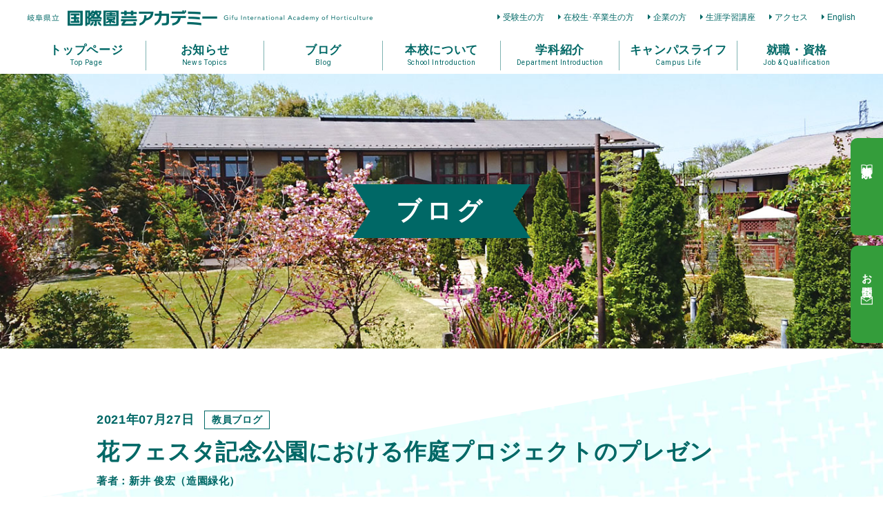

--- FILE ---
content_type: text/html; charset=UTF-8
request_url: https://www.horticulture.ac.jp/activity/21365-2
body_size: 9175
content:
<!DOCTYPE html>
<html dir="ltr" lang="ja">

<head prefix="og: http://ogp.me/ns# fb: http://ogp.me/ns/fb# article: http://ogp.me/ns/article#">
<meta charset="UTF-8">
<meta http-equiv="X-UA-Compatible" content="IE=edge">

<meta name="viewport" content="width=device-width,initial-scale=1.0">
<meta name="format-detection" content="telephone=no,address=no,email=no">

<link rel="stylesheet" href="https://www.horticulture.ac.jp/wp/wp-content/themes/horticulture/common/css/reset.css">
<link rel="stylesheet" href="https://www.horticulture.ac.jp/wp/wp-content/themes/horticulture/common/css/aos.css">
<link rel="stylesheet" href="https://www.horticulture.ac.jp/wp/wp-content/themes/horticulture/common/css/common.css?210608">
<link rel="stylesheet" href="https://www.horticulture.ac.jp/wp/wp-content/themes/horticulture/common/css/contents.css?210608">
<link rel="stylesheet" href="https://www.horticulture.ac.jp/wp/wp-content/themes/horticulture/common/css/font-awesome.css">

<link href="https://www.horticulture.ac.jp/wp/wp-content/themes/horticulture/img/apple-touch-icon.png" rel="apple-touch-icon">
<link href="https://www.horticulture.ac.jp/wp/wp-content/themes/horticulture/img/favicon.png" rel="icon" type="image/png">
<link href="https://www.horticulture.ac.jp/wp/wp-content/themes/horticulture/img/favicon.ico" rel="shortcut icon">
<title>花フェスタ記念公園における作庭プロジェクトのプレゼン | 専門学校・岐阜県立国際園芸アカデミー</title>
	<style>img:is([sizes="auto" i], [sizes^="auto," i]) { contain-intrinsic-size: 3000px 1500px }</style>
	
		<!-- All in One SEO 4.8.7 - aioseo.com -->
	<meta name="description" content="７月２０日、花フェスタ記念公園での２つの作庭プロジェクトについて、公園事務所職員で卒業生でもある上野さんにオン" />
	<meta name="robots" content="max-image-preview:large" />
	<link rel="canonical" href="https://www.horticulture.ac.jp/activity/21365-2" />
	<meta name="generator" content="All in One SEO (AIOSEO) 4.8.7" />
		<meta property="og:locale" content="ja_JP" />
		<meta property="og:site_name" content="専門学校・岐阜県立国際園芸アカデミー |" />
		<meta property="og:type" content="article" />
		<meta property="og:title" content="花フェスタ記念公園における作庭プロジェクトのプレゼン | 専門学校・岐阜県立国際園芸アカデミー" />
		<meta property="og:description" content="７月２０日、花フェスタ記念公園での２つの作庭プロジェクトについて、公園事務所職員で卒業生でもある上野さんにオン" />
		<meta property="og:url" content="https://www.horticulture.ac.jp/activity/21365-2" />
		<meta property="article:published_time" content="2021-07-27T10:12:38+00:00" />
		<meta property="article:modified_time" content="2021-07-27T10:12:38+00:00" />
		<meta name="twitter:card" content="summary" />
		<meta name="twitter:title" content="花フェスタ記念公園における作庭プロジェクトのプレゼン | 専門学校・岐阜県立国際園芸アカデミー" />
		<meta name="twitter:description" content="７月２０日、花フェスタ記念公園での２つの作庭プロジェクトについて、公園事務所職員で卒業生でもある上野さんにオン" />
		<script type="application/ld+json" class="aioseo-schema">
			{"@context":"https:\/\/schema.org","@graph":[{"@type":"BreadcrumbList","@id":"https:\/\/www.horticulture.ac.jp\/activity\/21365-2#breadcrumblist","itemListElement":[{"@type":"ListItem","@id":"https:\/\/www.horticulture.ac.jp#listItem","position":1,"name":"\u30db\u30fc\u30e0","item":"https:\/\/www.horticulture.ac.jp","nextItem":{"@type":"ListItem","@id":"https:\/\/www.horticulture.ac.jp\/activity\/#listItem","name":"\u30a2\u30ab\u30c7\u30df\u30fc\u306e\u6d3b\u52d5"}},{"@type":"ListItem","@id":"https:\/\/www.horticulture.ac.jp\/activity\/#listItem","position":2,"name":"\u30a2\u30ab\u30c7\u30df\u30fc\u306e\u6d3b\u52d5","item":"https:\/\/www.horticulture.ac.jp\/activity\/","nextItem":{"@type":"ListItem","@id":"https:\/\/www.horticulture.ac.jp\/activity\/activity_cat\/teachers_blog\/#listItem","name":"\u6559\u54e1\u30d6\u30ed\u30b0"},"previousItem":{"@type":"ListItem","@id":"https:\/\/www.horticulture.ac.jp#listItem","name":"\u30db\u30fc\u30e0"}},{"@type":"ListItem","@id":"https:\/\/www.horticulture.ac.jp\/activity\/activity_cat\/teachers_blog\/#listItem","position":3,"name":"\u6559\u54e1\u30d6\u30ed\u30b0","item":"https:\/\/www.horticulture.ac.jp\/activity\/activity_cat\/teachers_blog\/","nextItem":{"@type":"ListItem","@id":"https:\/\/www.horticulture.ac.jp\/activity\/21365-2#listItem","name":"\u82b1\u30d5\u30a7\u30b9\u30bf\u8a18\u5ff5\u516c\u5712\u306b\u304a\u3051\u308b\u4f5c\u5ead\u30d7\u30ed\u30b8\u30a7\u30af\u30c8\u306e\u30d7\u30ec\u30bc\u30f3"},"previousItem":{"@type":"ListItem","@id":"https:\/\/www.horticulture.ac.jp\/activity\/#listItem","name":"\u30a2\u30ab\u30c7\u30df\u30fc\u306e\u6d3b\u52d5"}},{"@type":"ListItem","@id":"https:\/\/www.horticulture.ac.jp\/activity\/21365-2#listItem","position":4,"name":"\u82b1\u30d5\u30a7\u30b9\u30bf\u8a18\u5ff5\u516c\u5712\u306b\u304a\u3051\u308b\u4f5c\u5ead\u30d7\u30ed\u30b8\u30a7\u30af\u30c8\u306e\u30d7\u30ec\u30bc\u30f3","previousItem":{"@type":"ListItem","@id":"https:\/\/www.horticulture.ac.jp\/activity\/activity_cat\/teachers_blog\/#listItem","name":"\u6559\u54e1\u30d6\u30ed\u30b0"}}]},{"@type":"Organization","@id":"https:\/\/www.horticulture.ac.jp\/#organization","name":"\u5c02\u9580\u5b66\u6821\u30fb\u5c90\u961c\u770c\u7acb\u56fd\u969b\u5712\u82b8\u30a2\u30ab\u30c7\u30df\u30fc","url":"https:\/\/www.horticulture.ac.jp\/"},{"@type":"WebPage","@id":"https:\/\/www.horticulture.ac.jp\/activity\/21365-2#webpage","url":"https:\/\/www.horticulture.ac.jp\/activity\/21365-2","name":"\u82b1\u30d5\u30a7\u30b9\u30bf\u8a18\u5ff5\u516c\u5712\u306b\u304a\u3051\u308b\u4f5c\u5ead\u30d7\u30ed\u30b8\u30a7\u30af\u30c8\u306e\u30d7\u30ec\u30bc\u30f3 | \u5c02\u9580\u5b66\u6821\u30fb\u5c90\u961c\u770c\u7acb\u56fd\u969b\u5712\u82b8\u30a2\u30ab\u30c7\u30df\u30fc","description":"\uff17\u6708\uff12\uff10\u65e5\u3001\u82b1\u30d5\u30a7\u30b9\u30bf\u8a18\u5ff5\u516c\u5712\u3067\u306e\uff12\u3064\u306e\u4f5c\u5ead\u30d7\u30ed\u30b8\u30a7\u30af\u30c8\u306b\u3064\u3044\u3066\u3001\u516c\u5712\u4e8b\u52d9\u6240\u8077\u54e1\u3067\u5352\u696d\u751f\u3067\u3082\u3042\u308b\u4e0a\u91ce\u3055\u3093\u306b\u30aa\u30f3","inLanguage":"ja","isPartOf":{"@id":"https:\/\/www.horticulture.ac.jp\/#website"},"breadcrumb":{"@id":"https:\/\/www.horticulture.ac.jp\/activity\/21365-2#breadcrumblist"},"image":{"@type":"ImageObject","url":"https:\/\/www.horticulture.ac.jp\/wp\/wp-content\/uploads\/2021\/07\/eb22bf7a906b7f73af3d68cd620dade7.jpg","@id":"https:\/\/www.horticulture.ac.jp\/activity\/21365-2\/#mainImage","width":948,"height":469,"caption":"\u30aa\u30f3\u30e9\u30a4\u30f3\u30d7\u30ec\u30bc\u30f3"},"primaryImageOfPage":{"@id":"https:\/\/www.horticulture.ac.jp\/activity\/21365-2#mainImage"},"datePublished":"2021-07-27T19:12:38+09:00","dateModified":"2021-07-27T19:12:38+09:00"},{"@type":"WebSite","@id":"https:\/\/www.horticulture.ac.jp\/#website","url":"https:\/\/www.horticulture.ac.jp\/","name":"\u5c02\u9580\u5b66\u6821\u30fb\u5c90\u961c\u770c\u7acb\u56fd\u969b\u5712\u82b8\u30a2\u30ab\u30c7\u30df\u30fc","inLanguage":"ja","publisher":{"@id":"https:\/\/www.horticulture.ac.jp\/#organization"}}]}
		</script>
		<!-- All in One SEO -->

<style id='classic-theme-styles-inline-css' type='text/css'>
/*! This file is auto-generated */
.wp-block-button__link{color:#fff;background-color:#32373c;border-radius:9999px;box-shadow:none;text-decoration:none;padding:calc(.667em + 2px) calc(1.333em + 2px);font-size:1.125em}.wp-block-file__button{background:#32373c;color:#fff;text-decoration:none}
</style>
<link rel="https://api.w.org/" href="https://www.horticulture.ac.jp/wp-json/" /><link rel="alternate" title="JSON" type="application/json" href="https://www.horticulture.ac.jp/wp-json/wp/v2/activity/21365" /><link rel="alternate" title="oEmbed (JSON)" type="application/json+oembed" href="https://www.horticulture.ac.jp/wp-json/oembed/1.0/embed?url=https%3A%2F%2Fwww.horticulture.ac.jp%2Factivity%2F21365-2" />
<link rel="alternate" title="oEmbed (XML)" type="text/xml+oembed" href="https://www.horticulture.ac.jp/wp-json/oembed/1.0/embed?url=https%3A%2F%2Fwww.horticulture.ac.jp%2Factivity%2F21365-2&#038;format=xml" />

<!-- Global site tag (gtag.js) - Google Analytics -->
<script async src="https://www.googletagmanager.com/gtag/js?id=UA-144640422-6"></script>
<script>
  window.dataLayer = window.dataLayer || [];
  function gtag(){dataLayer.push(arguments);}
  gtag('js', new Date());

  gtag('config', 'UA-144640422-6');
</script>


<!-- Google Tag Manager -->
<script>(function(w,d,s,l,i){w[l]=w[l]||[];w[l].push({'gtm.start':
new Date().getTime(),event:'gtm.js'});var f=d.getElementsByTagName(s)[0], j=d.createElement(s),dl=l!='dataLayer'?'&l='+l:'';j.async=true;j.src=
'https://www.googletagmanager.com/gtm.js?id='+i+dl;f.parentNode.insertBefore(j,f);
})(window,document,'script','dataLayer','GTM-NPMHNRV');</script>
<!-- End Google Tag Manager -->

</head>

<body id="src-top" class="wp-singular activity-template-default single single-activity postid-21365 wp-theme-horticulture">
<!-- Google Tag Manager (noscript) -->
<noscript><iframe src="https://www.googletagmanager.com/ns.html?id=GTM-NPMHNRV"
height="0" width="0" style="display:none;visibility:hidden"></iframe></noscript>
<!-- End Google Tag Manager (noscript) -->

<!--*********************************************** header ****-->
<header class="header" role="banner">
  <div class="l-base-wide">
    <div class="header-inner">
      <h1 class="header-logo"><a href="https://www.horticulture.ac.jp/"><img src="https://www.horticulture.ac.jp/wp/wp-content/themes/horticulture/img/logo.png" class="is-sp-hide" alt="岐阜県立 国際園芸アカデミー"><img src="https://www.horticulture.ac.jp/wp/wp-content/themes/horticulture/img/logo_sp.png" class="is-pc-hide" alt=""></a></h1>
      <ul class="header-link is-sp-hide">
        <li><a href="https://www.horticulture.ac.jp/examinee/">受験生の方</a></li>
        <li><a href="https://www.horticulture.ac.jp/student/">在校生･卒業生の方</a></li>
        <li><a href="https://www.horticulture.ac.jp/corporate/">企業の方</a></li>
        <li><a href="https://www.horticulture.ac.jp/seminar/">生涯学習講座</a></li>
        <li><a href="https://www.horticulture.ac.jp/access/">アクセス</a></li>
        <li><a href="https://www.horticulture.ac.jp/english/">English</a></li>
      </ul>
    </div>
  </div>
</header>
<!--*********************************************** //header ****-->



<!--*********************************************** navi ****-->
<nav class="navi is-sp-hide" role="navigation">
  <div class="l-base-wide">
    <div class="navi-inner">
      <ul class="navi-list">
        <li><a href="https://www.horticulture.ac.jp/"><span>トップページ</span><small>Top Page</small></a></li>
        <li><a href="https://www.horticulture.ac.jp/news/"><span>お知らせ</span><small>News Topics</small></a>
          <ul>
            	<li class="cat-item cat-item-19"><a href="https://www.horticulture.ac.jp/topics/">トピックス</a>
</li>
	<li class="cat-item cat-item-1"><a href="https://www.horticulture.ac.jp/news_opencampus/">オープンキャンパス・学校見学会（お知らせ）</a>
</li>
	<li class="cat-item cat-item-3"><a href="https://www.horticulture.ac.jp/news_examination/">入試のお知らせ(合格発表等)</a>
</li>
          </ul>
        </li>
        <li><a href="https://www.horticulture.ac.jp/activity/"><span>ブログ</span><small>Blog</small></a>
          <ul>
			  <li><a href="https://www.horticulture.ac.jp/activity/activity_cat/act_president/">学長室から</a></li>
			  <li><a href="https://www.horticulture.ac.jp/activity/activity_cat/teachers_blog/">教員ブログ</a></li>
          </ul>
        </li>
        <li><a href="https://www.horticulture.ac.jp/about/"><span>本校について</span><small>School Introduction</small></a>
          <ul>
            <li><a href="https://www.horticulture.ac.jp/20th-anniversary/">20周年記念特設サイト</a></li>
			<li><a href="https://www.horticulture.ac.jp/about/idea/">基本理念、教育目標</a></li>
            <li><a href="https://www.horticulture.ac.jp/about/outline/">アカデミー概要</a></li>
            <li><a href="https://www.horticulture.ac.jp/about/teacher/">教員紹介</a></li>
            <li><a href="https://www.horticulture.ac.jp/about/facility/">施設紹介</a></li>
            <li><a href="https://www.horticulture.ac.jp/about/profession/">職業実践専門課程</a></li>
            <li><a href="https://www.horticulture.ac.jp/about/flowerandgreen/">花と緑の連携授業</a></li>
	        <li><a href="https://www.horticulture.ac.jp/about/agreement/">市町村・企業との連携･協力協定</a></li>
            <li><a href="https://www.horticulture.ac.jp/about/project/">3校連携事業</a></li>
            <li><a href="https://www.horticulture.ac.jp/about/evaluation/">学校評価</a></li>
	        <li><a href="https://www.horticulture.ac.jp/about/expert-meeting/">有識者会議</a></li>
	        <li><a href="https://www.horticulture.ac.jp/about/education-system/">岐阜県域農林業教育システム</a></li>
          </ul>
        </li>
        <li><a href="https://www.horticulture.ac.jp/course/"><span>学科紹介</span><small>Department Introduction</small></a>
          <ul>
            <li><a href="https://www.horticulture.ac.jp/course/produce/">花き生産コース</a></li>
            <li><a href="https://www.horticulture.ac.jp/course/decoration/">花き装飾コース</a></li>
            <li><a href="https://www.horticulture.ac.jp/course/gardening/">造園緑化コース</a></li>
            <!--<li><a href="https://www.horticulture.ac.jp/course/meister/">コース共通</a></li>-->
            <li><a href="https://www.horticulture.ac.jp/course/curriculum/">カリキュラム</a></li>
          </ul>
        </li>
        <li><a href="https://www.horticulture.ac.jp/campus/"><span>キャンパスライフ</span><small>Campus Life </small></a>
          <ul>
            <li><a href="https://www.horticulture.ac.jp/campus/event/">年間行事</a></li>
            <li><a href="https://www.horticulture.ac.jp/campus/day/">一日の流れ</a></li>
            <li><a href="https://www.horticulture.ac.jp/campus/life/">学生サポート</a></li>
            <li><a href="https://www.horticulture.ac.jp/campus/overseas/">海外視察研修</a></li>
          </ul>
        </li>
        <li><a href="https://www.horticulture.ac.jp/results/"><span>就職・資格</span><small>Job &#38; Qualification</small></a>
          <ul>
            <li><a href="https://www.horticulture.ac.jp/results/employment/">就職情報</a></li>
            <li><a href="https://www.horticulture.ac.jp/results/license/">資格取得</a></li>
          </ul>
        </li>
      </ul>
    </div>
  </div>

</nav>
<!--*********************************************** //navi ****-->



<!--*********************************************** mainvisual ****-->
<div class="pageHeading js-imgBackground">
  <img src="https://www.horticulture.ac.jp/wp/wp-content/themes/horticulture/img/pagevisual01.jpg" alt="">
  <h2 class="pageHeading-title">ブログ</h2>
</div>
<!--*********************************************** //mainvisual ****-->



<!--*********************************************** contents ****-->
<main class="contents" role="main">



<section class="l-block relative">
  <div class="tiltBg tiltBg01"><div class="tiltBg-pattern tiltBg-pattern01"></div></div>
  <div class="relative l-base">
    <article class="article">
      <div class="article-heading">
        <div class="article-heading-data">
          <time class="article-time">2021年07月27日</time>
          <span class="article-cat">教員ブログ</span>
        </div>
        <h2 class="article-heading-title">花フェスタ記念公園における作庭プロジェクトのプレゼン</h2>
                <p class="article-heading-author">著者：新井 俊宏（造園緑化）</p>
              </div>
      <div class="post clearfix">
        <p><span style="font-family: arial, helvetica, sans-serif">７月２０日、花フェスタ記念公園での２つの作庭プロジェクトについて、公園事務所職員で卒業生でもある上野さんにオンラインでプレゼンテーションを行いました。１つ目のプロジェクトは、花の地球館内での展示についてです。模型を制作しイメージを伝えます。２つ目のプロジェクトは、実習フィールド内の造園エリアの作庭についてです。こちらも図面と模型により説明しました。オンラインでの外部へのプレゼンテーションは、初めてのことでしたが、今回の経験を通して今後に活かすことができるのではないでしょうか。</span></p>
<p>&nbsp;</p>
<div id='gallery-1' class='gallery galleryid-21365 gallery-columns-2 gallery-size-full'><dl class='gallery-item'>
			<dt class='gallery-icon landscape'>
				<a href='https://www.horticulture.ac.jp/activity/21365-2/attachment/%e3%82%ad%e3%83%a3%e3%83%97%e3%83%81%e3%83%a31-2/'><img fetchpriority="high" decoding="async" width="948" height="469" src="https://www.horticulture.ac.jp/wp/wp-content/uploads/2021/07/eb22bf7a906b7f73af3d68cd620dade7.jpg" class="attachment-full size-full" alt="オンラインプレゼン" srcset="https://www.horticulture.ac.jp/wp/wp-content/uploads/2021/07/eb22bf7a906b7f73af3d68cd620dade7.jpg 948w, https://www.horticulture.ac.jp/wp/wp-content/uploads/2021/07/eb22bf7a906b7f73af3d68cd620dade7-300x148.jpg 300w, https://www.horticulture.ac.jp/wp/wp-content/uploads/2021/07/eb22bf7a906b7f73af3d68cd620dade7-768x380.jpg 768w" sizes="(max-width: 948px) 100vw, 948px" /></a>
			</dt></dl><dl class='gallery-item'>
			<dt class='gallery-icon landscape'>
				<a href='https://www.horticulture.ac.jp/activity/21365-2/attachment/%e3%82%ad%e3%83%a3%e3%83%97%e3%83%81%e3%83%a32-3/'><img decoding="async" width="956" height="518" src="https://www.horticulture.ac.jp/wp/wp-content/uploads/2021/07/44d29d2792be3bad9a9ed98c7bbb20d6.jpg" class="attachment-full size-full" alt="オンラインプレゼン" srcset="https://www.horticulture.ac.jp/wp/wp-content/uploads/2021/07/44d29d2792be3bad9a9ed98c7bbb20d6.jpg 956w, https://www.horticulture.ac.jp/wp/wp-content/uploads/2021/07/44d29d2792be3bad9a9ed98c7bbb20d6-300x163.jpg 300w, https://www.horticulture.ac.jp/wp/wp-content/uploads/2021/07/44d29d2792be3bad9a9ed98c7bbb20d6-768x416.jpg 768w" sizes="(max-width: 956px) 100vw, 956px" /></a>
			</dt></dl><br style="clear: both" /><dl class='gallery-item'>
			<dt class='gallery-icon landscape'>
				<a href='https://www.horticulture.ac.jp/activity/21365-2/attachment/%e3%82%ad%e3%83%a3%e3%83%97%e3%83%81%e3%83%a33-2/'><img decoding="async" width="983" height="536" src="https://www.horticulture.ac.jp/wp/wp-content/uploads/2021/07/0e4aae38a1f5494592124a884058f7cb.jpg" class="attachment-full size-full" alt="オンラインプレゼン" srcset="https://www.horticulture.ac.jp/wp/wp-content/uploads/2021/07/0e4aae38a1f5494592124a884058f7cb.jpg 983w, https://www.horticulture.ac.jp/wp/wp-content/uploads/2021/07/0e4aae38a1f5494592124a884058f7cb-300x164.jpg 300w, https://www.horticulture.ac.jp/wp/wp-content/uploads/2021/07/0e4aae38a1f5494592124a884058f7cb-768x419.jpg 768w" sizes="(max-width: 983px) 100vw, 983px" /></a>
			</dt></dl>
			<br style='clear: both' />
		</div>

      </div>
    </article>

    <div class="paging">
            <div class="paging-next"><a href="https://www.horticulture.ac.jp/activity/21375-2" rel="next">次の記事<i class="fas fa-arrow-right" aria-hidden="true"></i></a></div>
            <div class="paging-back"><a href="https://www.horticulture.ac.jp/activity/">一覧へ戻る</a></div>
            <div class="paging-prev"><a href="https://www.horticulture.ac.jp/activity/21410-2" rel="prev"><i class="fas fa-arrow-left" aria-hidden="true"></i>前の記事</a></div>
          </div>


  </div>
</section>







<!--[[homeNews]]-->
<section class="l-block relative">
  <div class="tiltBg tiltBg02"><div class="tiltBg-pattern tiltBg-pattern02"></div></div>
  <div class="l-base-wide relative">
    <div class="heading">
      <h2 class="heading-title">その他のアカデミー活動</h2>
      <p class="heading-en">Other Activities</p>
    </div>
    <figure class="obje01"><img src="https://www.horticulture.ac.jp/wp/wp-content/themes/horticulture/img/obje01.png" alt=""></figure>
    <div class="homeLink"><a href="https://www.horticulture.ac.jp/activity/" class="btn btn-small">一覧へ</a></div>
    <ul class="gridList gridList-quarter">
      <li><a href="https://www.horticulture.ac.jp/activity/41027-2">
        <figure class="gridList-img zoomHover">
        <img width="640" height="440" src="https://www.horticulture.ac.jp/wp/wp-content/uploads/2025/11/IMG_7236-640x440.jpg" class="attachment-thumb640x440 size-thumb640x440 wp-post-image" alt="" decoding="async" loading="lazy" />        </figure>
        <time class="gridList-time">2025年11月18日</time><span class="gridList-cat">教員ブログ</span>
        <p class="gridList-title">公園緑化概論②</p>
        <p class="gridList-summary">
         11月17日の第２回目は、「緑に関わる法令」特に都市公園法についての講義です。 実務に携わる行政担当者も業界担当者も十分...
        </p>
      </a></li>
      <li><a href="https://www.horticulture.ac.jp/activity/40791-4">
        <figure class="gridList-img zoomHover">
        <img width="640" height="440" src="https://www.horticulture.ac.jp/wp/wp-content/uploads/2025/11/IMG_9450-640x440.jpg" class="attachment-thumb640x440 size-thumb640x440 wp-post-image" alt="" decoding="async" loading="lazy" srcset="https://www.horticulture.ac.jp/wp/wp-content/uploads/2025/11/IMG_9450-640x440.jpg 640w, https://www.horticulture.ac.jp/wp/wp-content/uploads/2025/11/IMG_9450-800x550.jpg 800w" sizes="auto, (max-width: 640px) 100vw, 640px" />        </figure>
        <time class="gridList-time">2025年11月18日</time><span class="gridList-cat">教員ブログ</span>
        <p class="gridList-title">ぎふワールド・ローズガーデン実習フィールド作庭</p>
        <p class="gridList-summary">
         １１月１３日、ぎふワールド・ローズガーデン実習フィールドでの作庭が完成しました！ピンコロという直方体の石材を使用した小広...
        </p>
      </a></li>
      <li><a href="https://www.horticulture.ac.jp/activity/40988-2">
        <figure class="gridList-img zoomHover">
        <img width="409" height="440" src="https://www.horticulture.ac.jp/wp/wp-content/uploads/2025/11/581788486_1250677447082580_7834171097984941479_n-409x440.jpg" class="attachment-thumb640x440 size-thumb640x440 wp-post-image" alt="" decoding="async" loading="lazy" />        </figure>
        <time class="gridList-time">2025年11月17日</time><span class="gridList-cat">教員ブログ</span>
        <p class="gridList-title">花販売のお知らせ</p>
        <p class="gridList-summary">
         &#x1f4e3;お知らせ&#x1f4e3; 12月に東谷山フルーツパークで花販売を行います。 &#x1f34e;日時　...
        </p>
      </a></li>
      <li><a href="https://www.horticulture.ac.jp/activity/41005-2">
        <figure class="gridList-img zoomHover">
        <img width="640" height="440" src="https://www.horticulture.ac.jp/wp/wp-content/uploads/2025/11/IMG_7132-640x440.jpg" class="attachment-thumb640x440 size-thumb640x440 wp-post-image" alt="" decoding="async" loading="lazy" srcset="https://www.horticulture.ac.jp/wp/wp-content/uploads/2025/11/IMG_7132-640x440.jpg 640w, https://www.horticulture.ac.jp/wp/wp-content/uploads/2025/11/IMG_7132-800x550.jpg 800w" sizes="auto, (max-width: 640px) 100vw, 640px" />        </figure>
        <time class="gridList-time">2025年11月17日</time><span class="gridList-cat">教員ブログ</span>
        <p class="gridList-title">～インターンシップ先へ訪問（後半）～</p>
        <p class="gridList-summary">
         1年生の各学生がお世話になっているインターンシップ受入れ先である全ての企業・団体に挨拶させていただき、状況視察を行いまし...
        </p>
      </a></li>
    </ul>
  </div>
</section>
<!--[[//homeNews]]-->






</main>
<!--*********************************************** //contents ****-->



<!--*********************************************** footer ****-->
<footer class="footer" role="contentinfo">
  <div class="jump">
    <a href="#src-top">
      <img src="https://www.horticulture.ac.jp/wp/wp-content/themes/horticulture/img/icon/up.png" alt="">
      <span>ページ先頭に<br>戻る</span>
    </a>
  </div>
  <div class="l-base-wide l-base-noOffset">
    <div class="footer-block">
      <div class="footer-info">
        <p class="footer-logo"><a href="https://www.horticulture.ac.jp/"><img src="https://www.horticulture.ac.jp/wp/wp-content/themes/horticulture/img/logo_wt.png" alt="岐阜県立国際園芸アカデミー"></a></p>
        <address class="footer-address">
          〒509-0251 岐阜県可児市塩1094-8<br>
          <a href="tel:0574-60-5250" class="is-pc-noevent">TEL 0574-60-5250</a>
        </address>
      </div>
      <div class="footer-sitemap">
        <div class="footer-sitemap-item">
          <ul class="sitemap">
            <li><a href="https://www.horticulture.ac.jp/">HOME</a></li>
            <li><a href="https://www.horticulture.ac.jp/news/">お知らせ</a>
	          <ul>
	            	<li class="cat-item cat-item-19"><a href="https://www.horticulture.ac.jp/topics/">トピックス</a>
</li>
	<li class="cat-item cat-item-1"><a href="https://www.horticulture.ac.jp/news_opencampus/">オープンキャンパス・学校見学会（お知らせ）</a>
</li>
	<li class="cat-item cat-item-3"><a href="https://www.horticulture.ac.jp/news_examination/">入試のお知らせ(合格発表等)</a>
</li>
	          </ul>
            </li>
            <li><a href="https://www.horticulture.ac.jp/activity/">ブログ</a>
	          <ul>
				  <li><a href="https://www.horticulture.ac.jp/activity/activity_cat/act_president/">学長室から</a></li>
				  <li><a href="https://www.horticulture.ac.jp/activity/activity_cat/teachers_blog/">教員ブログ</a></li>
	          </ul>
            </li>
            <li><a href="https://www.horticulture.ac.jp/request/">資料請求</a></li>
            <li><a href="https://www.horticulture.ac.jp/contact/">お問い合わせ</a></li>
          </ul>
        </div>
        <div class="footer-sitemap-item">
          <ul class="sitemap">
            <li><a href="https://www.horticulture.ac.jp/about/">本校について</a>
              <ul>
	            <li><a href="https://www.horticulture.ac.jp/20th-anniversary/">20周年記念特設サイト</a></li>
				<li><a href="https://www.horticulture.ac.jp/about/idea/">基本理念、教育目標</a></li>
	            <li><a href="https://www.horticulture.ac.jp/about/outline/">アカデミー概要</a></li>
	            <li><a href="https://www.horticulture.ac.jp/about/teacher/">教員紹介</a></li>
	            <li><a href="https://www.horticulture.ac.jp/about/facility/">施設紹介</a></li>
	            <li><a href="https://www.horticulture.ac.jp/about/profession/">職業実践専門課程</a></li>
	            <li><a href="https://www.horticulture.ac.jp/about/flowerandgreen/">花と緑の連携授業</a></li>
	            <li><a href="https://www.horticulture.ac.jp/about/agreement/">市町村・企業との連携･協力協定</a></li>
	            <li><a href="https://www.horticulture.ac.jp/about/project/">3校連携事業</a></li>
	            <li><a href="https://www.horticulture.ac.jp/about/evaluation/">学校評価</a></li>
	            <li><a href="https://www.horticulture.ac.jp/about/expert-meeting/">有識者会議</a></li>
	            <li><a href="https://www.horticulture.ac.jp/about/education-system/">岐阜県域農林業教育システム</a></li>
              </ul>
            </li>
            <li><a href="https://www.horticulture.ac.jp/course/">学科紹介</a>
              <ul>
	            <li><a href="https://www.horticulture.ac.jp/course/produce/">花き生産コース</a></li>
	            <li><a href="https://www.horticulture.ac.jp/course/decoration/">花き装飾コース</a></li>
	            <li><a href="https://www.horticulture.ac.jp/course/gardening/">造園緑化コース</a></li>
	            <!--<li><a href="https://www.horticulture.ac.jp/course/meister/">コース共通</a></li>-->
	            <li><a href="https://www.horticulture.ac.jp/course/curriculum/">カリキュラム</a></li>
              </ul>
            </li>
          </ul>
        </div>
        <div class="footer-sitemap-item">
          <ul class="sitemap">
            <li><a href="https://www.horticulture.ac.jp/campus/">キャンパスライフ</a>
              <ul>
	            <li><a href="https://www.horticulture.ac.jp/campus/event/">年間行事</a></li>
	            <li><a href="https://www.horticulture.ac.jp/campus/day/">一日の流れ</a></li>
	            <li><a href="https://www.horticulture.ac.jp/campus/life/">学生サポート</a></li>
	            <li><a href="https://www.horticulture.ac.jp/campus/overseas/">海外視察研修</a></li>
              </ul>
            </li>
            <li><a href="https://www.horticulture.ac.jp/results/">就職･資格</a>
              <ul>
                <li><a href="https://www.horticulture.ac.jp/results/employment/">就職情報</a></li>
                <li><a href="https://www.horticulture.ac.jp/results/license/">資格取得</a></li>
              </ul>
            </li>
            <li><a href="https://www.horticulture.ac.jp/examinee/">受験生の方</a>
              <ul>
                <li><a href="https://www.horticulture.ac.jp/examinee/admissions/">入試情報</a></li>
                <li><a href="https://www.horticulture.ac.jp/examinee/bosyuu/">学生募集要項</a></li>
                <li><a href="https://www.horticulture.ac.jp/examinee/scholarship/">奨学金情報</a></li>
                <li><a href="https://www.horticulture.ac.jp/examinee/opencampus/">オープンキャンパス・学校見学会</a></li>
                <li><a href="https://www.horticulture.ac.jp/examinee/university/">大学等における修学支援</a></li>
                <li><a href="https://www.horticulture.ac.jp/examinee/research_student/">研究生募集要項</a></li>
                <li><a href="https://www.horticulture.ac.jp/examinee/subject_student/">科目等履修生のご案内</a></li>
                <li><a href="https://www.horticulture.ac.jp/interview/">卒業生×企業インタビュー</a></li>
                <li><a href="https://www.horticulture.ac.jp/examinee/past_tests/">過去問題</a></li>
              </ul>
            </li>
          </ul>
        </div>
        <div class="footer-sitemap-item">
          <ul class="sitemap">
            <li><a href="https://www.horticulture.ac.jp/access/"><span>アクセス</span></a></li>
            <li><a href="https://www.horticulture.ac.jp/student/">在校生･卒業生の方</a></li>
            <li><a href="https://www.horticulture.ac.jp/corporate/">企業の方</a></li>
            <li><a href="https://www.horticulture.ac.jp/seminar/">生涯学習講座</a></li>
            <li><a href="https://www.horticulture.ac.jp/privacy/">個人情報保護方針</a></li>
            <li><a href="https://www.horticulture.ac.jp/sns_policy/">SNS運用ポリシー</a></li>
            <li><a href="https://www.horticulture.ac.jp/attention/">免責事項</a></li>
          </ul>
        </div>
      </div>
    </div>
  </div>
  <small class="copyright">Copyright &copy; Gifu International Academy of Horticulture.<span class="is-sp-inline"><br></span> All Rights Reserved</small>
</footer>
<!--*********************************************** //footer ****-->


<!--*********************************************** fixed cv ****-->
<section class="fixedCv">
  <ul class="fixedCv-list">
    <li><a href="https://www.horticulture.ac.jp/request/"><span><img src="https://www.horticulture.ac.jp/wp/wp-content/themes/horticulture/img/icon/book.png" alt="" class="is-pc-hide">資料請求<img src="https://www.horticulture.ac.jp/wp/wp-content/themes/horticulture/img/icon/book.png" alt="" class="is-sp-hide"></span></a></li>
    <li><a href="https://www.horticulture.ac.jp/contact/"><span><img src="https://www.horticulture.ac.jp/wp/wp-content/themes/horticulture/img/icon/mail.png" alt="" class="is-pc-hide">お問合せ<img src="https://www.horticulture.ac.jp/wp/wp-content/themes/horticulture/img/icon/mail.png" alt="" class="is-sp-hide"></span></a></li>
  </ul>
</section>
<!--*********************************************** //fixed cv ****-->


<!--*********************************************** mobile ****-->
<div class="js-mobile is-hide">
  <div class="mobile">
    <ul class="mobile-cv">
      <li><a href="https://www.horticulture.ac.jp/request/"><img src="https://www.horticulture.ac.jp/wp/wp-content/themes/horticulture/img/icon/book.png" alt="">資料請求</a></li>
      <li><a href="https://www.horticulture.ac.jp/contact"><img src="https://www.horticulture.ac.jp/wp/wp-content/themes/horticulture/img/icon/mail.png" alt="">お問合せ</a></li>
    </ul>
    <ul class="movile-navi">
      <li><a href="https://www.horticulture.ac.jp/"><span>HOME</span></a></li>
      <li><a class="js-movileNavi-trigger"><span>お知らせ</span></a>
        <ul>
          <li><a href="https://www.horticulture.ac.jp/news/">すべてのお知らせ一覧</a></li>
          <li><a href="https://www.horticulture.ac.jp/activity/">アカデミーの活動</a></li>
          <li><a href="https://www.horticulture.ac.jp/news_opencampus/">お知らせ</a></li>
          <li><a href="https://www.horticulture.ac.jp/news_hanapress/">花だより</a></li>
        </ul>
      </li>
      <li><a class="js-movileNavi-trigger"><span>本校について</span></a>
        <ul>
	      <li><a href="https://www.horticulture.ac.jp/20th-anniversary/">20周年記念特設サイト</a></li>
          <li><a href="https://www.horticulture.ac.jp/about/idea/">教育理念･教育目的</a></li>
          <li><a href="https://www.horticulture.ac.jp/about/outline/">アカデミー概要</a></li>
          <li><a href="https://www.horticulture.ac.jp/about/teacher/">教員紹介</a></li>
          <li><a href="https://www.horticulture.ac.jp/about/facility/">施設紹介</a></li>
          <li><a href="https://www.horticulture.ac.jp/about/profession/">職業実践専門課程</a></li>
          <li><a href="https://www.horticulture.ac.jp/about/flowerandgreen/">花と緑の連携授業</a></li>
	        <li><a href="https://www.horticulture.ac.jp/about/agreement/">市町村・企業との連携･協力協定</a></li>
          <li><a href="https://www.horticulture.ac.jp/about/project/">3校連携事業</a></li>
          <li><a href="https://www.horticulture.ac.jp/about/evaluation/">学校評価</a></li>
	      <li><a href="https://www.horticulture.ac.jp/about/expert-meeting/">有識者会議</a></li>
        </ul>
      </li>
      <li><a class="js-movileNavi-trigger"><span>学科紹介</span></a>
        <ul>
          <li><a href="https://www.horticulture.ac.jp/course/">マイスター科の概要</a></li>
          <li><a href="https://www.horticulture.ac.jp/course/produce/">花き生産コース</a></li>
          <li><a href="https://www.horticulture.ac.jp/course/decoration/">花き装飾コース</a></li>
          <li><a href="https://www.horticulture.ac.jp/course/gardening/">造園緑化コース</a></li>
          <!--<li><a href="https://www.horticulture.ac.jp/course/meister/">3コース共通授業</a></li>-->
          <li><a href="https://www.horticulture.ac.jp/course/curriculum/">カリキュラム</a></li>
        </ul>
      </li>
      <li><a class="js-movileNavi-trigger"><span>キャンパスライフ</span></a>
        <ul>
          <li><a href="https://www.horticulture.ac.jp/campus/event/">年間行事</a></li>
          <li><a href="https://www.horticulture.ac.jp/campus/day/">一日の流れ</a></li>
          <li><a href="https://www.horticulture.ac.jp/campus/life/">学生サポート</a></li>
          <li><a href="https://www.horticulture.ac.jp/campus/overseas/">海外視察研修</a></li>
        </ul>
      </li>
      <li><a class="js-movileNavi-trigger"><span>就職・資格</span></a>
        <ul>
          <li><a href="https://www.horticulture.ac.jp/results/employment/">就職情報</a></li>
          <li><a href="https://www.horticulture.ac.jp/results/license/">資格取得</a></li>
        </ul>
      </li>
      <li><a class="js-movileNavi-trigger"><span>受験生の方</span></a>
        <ul>
                <li><a href="https://www.horticulture.ac.jp/examinee/news_examination/">入試情報</a></li>
                <li><a href="https://www.horticulture.ac.jp/examinee/bosyuu/">学生募集要項</a></li>
                <li><a href="https://www.horticulture.ac.jp/examinee/scholarship/">奨学金情報</a></li>
                <li><a href="https://www.horticulture.ac.jp/examinee/opencampus/">オープンキャンパス</a></li>
                <li><a href="https://www.horticulture.ac.jp/examinee/university/">大学等における修学支援</a></li>
                <li><a href="https://www.horticulture.ac.jp/examinee/research_student/">研究生募集要項</a></li>
                <li><a href="https://www.horticulture.ac.jp/examinee/subject_student/">科目等履修生のご案内</a></li>
                <li><a href="https://www.horticulture.ac.jp/interview/">卒業生×企業インタビュー</a></li>
                <li><a href="https://www.horticulture.ac.jp/examinee/past_tests/">過去問題</a></li>
        </ul>
      </li>
      <li><a href="https://www.horticulture.ac.jp/access/"><span>アクセス</span></a></li>
      <li><a href="https://www.horticulture.ac.jp/student/"><span>在校生･卒業生の方</span></a></li>
      <li><a href="https://www.horticulture.ac.jp/corporate/"><span>企業の方</span></a></li>
      <li><a href="https://www.horticulture.ac.jp/seminar/"><span>生涯学習講座</span></a></li>
      <li><a href="https://www.horticulture.ac.jp/privacy/"><span>個人情報保護方針</span></a></li>
      <li><a href="https://www.horticulture.ac.jp/attention/"><span>免責事項</span></a></li>
      <li><a href="https://www.horticulture.ac.jp/english/"><span>English</span></a></li>
    </ul>

  </div>
</div>
<div class="mobile-close js-mobile-close"></div>
<span class="mobile-trigger is-pc-hide"><button class="mobile-btn js-mobile-btn"><span></span><span></span><span></span></button></span>
<!--*********************************************** //mobile ****-->



<script src="https://www.horticulture.ac.jp/wp/wp-content/themes/horticulture/common/js/jquery.js"></script>
<script src="https://www.horticulture.ac.jp/wp/wp-content/themes/horticulture/common/js/aos.js"></script>
<script src="https://www.horticulture.ac.jp/wp/wp-content/themes/horticulture/common/js/common.js"></script>


<script type="speculationrules">
{"prefetch":[{"source":"document","where":{"and":[{"href_matches":"\/*"},{"not":{"href_matches":["\/wp\/wp-*.php","\/wp\/wp-admin\/*","\/wp\/wp-content\/uploads\/*","\/wp\/wp-content\/*","\/wp\/wp-content\/plugins\/*","\/wp\/wp-content\/themes\/horticulture\/*","\/*\\?(.+)"]}},{"not":{"selector_matches":"a[rel~=\"nofollow\"]"}},{"not":{"selector_matches":".no-prefetch, .no-prefetch a"}}]},"eagerness":"conservative"}]}
</script>


</body>
</html>


--- FILE ---
content_type: text/css
request_url: https://www.horticulture.ac.jp/wp/wp-content/themes/horticulture/common/css/common.css?210608
body_size: 11553
content:
@charset "utf-8";

/* CSS Document */

@import 'https://fonts.googleapis.com/css?family=Roboto:100,300,400,500,700,900';
/*
  font-family: 'Roboto', sans-serif;
*/

/* 2024年度削除用一時的に記載 */
/*.cat-item-43{
  display: none;
}*/

/********************************************************************************************
ベース
********************************************************************************************/
html,
body {
  height: 100%;
  min-height: 100%;
  font-size: 13px;
  font-weight: 500;
  line-height: 1.5;
  font-family: Hiragino Sans, Hiragino Kaku Gothic ProN, YuGothic, "Yu Gothic", Meiryo, sans-serif;
  letter-spacing: 0.05em;
  /*
  font-family: "Hiragino Mincho ProN","游明朝",YuMincho,serif;
*/
}

h1,
h2,
h3,
h4,
h5,
h6,
strong,
b {
  font-family: Hiragino Sans, Hiragino Kaku Gothic ProN, YuGothic, "Yu Gothic", Meiryo, sans-serif;
}

@media screen and (max-width:834px) {
  body {
    font-size: calc(9px + 1vw);
    -webkit-tap-highlight-color: transparent;
  }
}


@media all and (-ms-high-contrast:none) {

  /* IEだけメイリオに */
  body {
    font-family: "メイリオ", Meiryo, "游ゴシック", YuGothic, "ヒラギノ角ゴ Pro W3", "Hiragino Kaku Gothic Pro", "ＭＳ Ｐゴシック", "MS PGothic", sans-serif;
  }
}

a {
  color: #167ac6;
  text-decoration: underline;
  transition: all 0.2s ease;
}

a:visited {}

a:hover,
a:active {
  color: ;
  text-decoration: none;
}

img {
  width: auto;
  max-width: 100%;
  height: auto;
}


/* = Selected Text
----------------------------------------------- */
::selection {
  background: rgba(0, 144, 202, 0.5);
  /* Safari */
}

::-moz-selection {
  background: rgba(0, 144, 202, 0.5);
  /* Firefox */
}


/********************************************************************************************
レイアウト
********************************************************************************************/

/**********************************************
common
***********************************************/

.relative {
  position: relative !important;
}

.right,
.alignright {
  float: right !important;
}

.left,
.alignleft {
  float: left !important;
}

.aligncenter {
  display: block;
  margin-left: auto;
  margin-right: auto;
}

.textAlign-center {
  text-align: center !important;
}

.textAlign-right {
  text-align: right !important;
}

.textAlign-left {
  text-align: left !important;
}

.l-bottom-xxsmall {
  margin-bottom: 5px !important;
}

.l-bottom-xsmall {
  margin-bottom: 10px !important;
}

.l-bottom-small {
  margin-bottom: 15px !important;
}

.l-bottom {
  margin-bottom: 20px !important;
}

.l-bottom-large {
  margin-bottom: 30px !important;
}

.l-bottom-xlarge {
  margin-bottom: 50px !important;
}

.l-bottom-xxlarge {
  margin-bottom: 80px !important;
}

.l-top-xxsmall {
  margin-top: 5px !important;
}

.l-top-xsmall {
  margin-top: 10px !important;
}

.l-top-small {
  margin-top: 15px !important;
}

.l-top {
  margin-top: 20px !important;
}

.l-top-large {
  margin-top: 30px !important;
}

.l-top-xlarge {
  margin-top: 50px !important;
}

.l-top-xxlarge {
  margin-top: 80px !important;
}

.l-bottom-xxsmall-p {
  padding-bottom: 5px !important;
}

.l-bottom-xsmall-p {
  padding-bottom: 10px !important;
}

.l-bottom-small-p {
  padding-bottom: 15px !important;
}

.l-bottom-p {
  padding-bottom: 20px !important;
}

.l-bottom-large-p {
  padding-bottom: 30px !important;
}

.l-bottom-xlarge-p {
  padding-bottom: 50px !important;
}

.l-bottom-xxlarge-p {
  padding-bottom: 80px !important;
}

.l-top-xxsmall-p {
  padding-top: 5px !important;
}

.l-top-xsmall-p {
  padding-top: 10px !important;
}

.l-top-small-p {
  padding-top: 15px !important;
}

.l-top-p {
  padding-top: 20px !important;
}

.l-top-large-p {
  padding-top: 30px !important;
}

.l-top-xlarge-p {
  padding-top: 50px !important;
}

.l-top-xxlarge-p {
  padding-top: 80px !important;
}

.b-red {
  padding: 20px;
  border: 10px solid #026967;
}


@media screen and (max-width:834px) {

  .l-bottom-xxsmall {
    margin-bottom: 5px !important;
  }

  .l-bottom-xsmall {
    margin-bottom: 7px !important;
  }

  .l-bottom-small {
    margin-bottom: 10px !important;
  }

  .l-bottom {
    margin-bottom: 15px !important;
  }

  .l-bottom-large {
    margin-bottom: 20px !important;
  }

  .l-bottom-xlarge {
    margin-bottom: 30px !important;
  }

  .l-bottom-xxlarge {
    margin-bottom: 40px !important;
  }

  .l-top-xxsmall {
    margin-top: 5px !important;
  }

  .l-top-xsmall {
    margin-top: 7px !important;
  }

  .l-top-small {
    margin-top: 10px !important;
  }

  .l-top {
    margin-top: 15px !important;
  }

  .l-top-large {
    margin-top: 20px !important;
  }

  .l-top-xlarge {
    margin-top: 30px !important;
  }

  .l-top-xxlarge {
    margin-top: 40px !important;
  }

  .l-bottom-xxsmall-p {
    padding-bottom: 5px !important;
  }

  .l-bottom-xsmall-p {
    padding-bottom: 7px !important;
  }

  .l-bottom-small-p {
    padding-bottom: 10px !important;
  }

  .l-bottom-p {
    padding-bottom: 15px !important;
  }

  .l-bottom-large-p {
    padding-bottom: 20px !important;
  }

  .l-bottom-xlarge-p {
    padding-bottom: 30px !important;
  }

  .l-bottom-xxlarge-p {
    padding-bottom: 40px !important;
  }

  .l-top-xxsmall-p {
    padding-top: 5px !important;
  }

  .l-top-xsmall-p {
    padding-top: 7px !important;
  }

  .l-top-small-p {
    padding-top: 10px !important;
  }

  .l-top-p {
    padding-top: 15px !important;
  }

  .l-top-large-p {
    padding-top: 20px !important;
  }

  .l-top-xlarge-p {
    padding-top: 30px !important;
  }

  .l-top-xxlarge-p {
    padding-top: 40px !important;
  }

}


/*-----------------------------
ギャラリー
------------------------------*/
.gallery {}

.gallery-item {
  float: left;
  margin-top: 0;
  margin-bottom: 20px;
  margin-left: 0;
}

.gallery-icon {
  text-align: center;
}

.gallery-caption {
  margin: 0;
  text-align: center;
}

.gallery-item img {
  width: 100%;
  padding: 0%;
  margin: 0%;
  float: left;
  height: auto;
}

.gallery-columns-1 .gallery-item {
  width: 100%;
  margin: 0%;
  box-sizing: border-box;
  float: left;
  height: auto;
}

.gallery-columns-2 .gallery-item {
  width: 48%;
  margin: 1%;
  float: left;
  height: auto;
}

.gallery-columns-3 .gallery-item {
  width: 32%;
  margin-left: 1%;
  float: left;
  height: auto;
}

.gallery-columns-4 .gallery-item {
  width: 23%;
  margin: 1%;
  float: left;
  height: auto;
}


/**********************************************
column
***********************************************/

.l-firstColumn {
  width: 68%;
  float: left;
}

.l-secondColumn {
  width: 25%;
  float: right;
}

@media screen and (max-width:834px) {

  .l-firstColumn {
    width: auto;
    float: none;
  }

  .l-secondColumn {
    width: auto;
    float: none;
  }

}

/**********************************************
base
***********************************************/

.l-base {
  width: auto;
  max-width: 1024px;
  margin-left: auto;
  margin-right: auto;
  padding-left: 12px;
  padding-right: 12px;
}

.l-base-wide {
  width: auto;
  max-width: 1224px;
  margin-left: auto;
  margin-right: auto;
  padding-left: 12px;
  padding-right: 12px;
}

.l-base-small {
  width: auto;
  max-width: 824px;
  margin-left: auto;
  margin-right: auto;
  padding-left: 12px;
  padding-right: 12px;
}

.l-block {
  padding-top: 90px;
  padding-bottom: 90px;
}

.l-block-top {
  padding-top: 90px;
}

.l-block-bottom {
  padding-bottom: 90px;
}

@media screen and (max-width:834px) {

  .l-base {
    box-sizing: border-box;
    padding-left: 0;
    padding-right: 0;
  }

  .l-base-wide {
    box-sizing: border-box;
    padding-left: 0;
    padding-right: 0;
  }

  .l-base-small {
    box-sizing: border-box;
    padding-left: 0;
    padding-right: 0;
  }

  .l-base:not(.l-base-noOffset),
  .l-base-wide:not(.l-base-noOffset),
  .l-base-small:not(.l-base-noOffset) {
    padding-left: 6%;
    padding-right: 6%;
  }

  .l-base-wide .l-base,
  .l-base-wide .l-base-small,
  .l-base .l-base-small {
    padding-left: 0;
    padding-right: 0;
  }

  .l-block {
    padding-top: 40px;
    padding-bottom: 40px;
  }

  .l-block-top {
    padding-top: 40px;
  }

  .l-block-bottom {
    padding-bottom: 40px;
  }

}


/**********************************************
youtube
***********************************************/

.l-youtube-screen {
  position: relative;
  width: 100%;
  height: 0;
  padding-top: 56.25%;
}

.l-youtube-screen iframe {
  position: absolute;
  top: 0;
  left: 0;
  width: 100%;
  height: 100%;
}

/********************************************************************************************
モジュール
********************************************************************************************/


/**********************************************
common
***********************************************/



/**********************************************
module-zoom
***********************************************/

.zoomHover {
  overflow: hidden;
  z-index: 2;
  position: relative;

}

.zoomHover img {
  transform: scale(1);
  transition: all 0.5s ease;
}

a .zoomHover:hover img {
  transform: scale(1.015);
  opacity: 0.8;
}

/**********************************************
module-text
***********************************************/

.textMain {
  font-size: 124%;
  line-height: 2;
}

.textMain-small {
  font-size: 108%;
  line-height: 1.8;
}

.textLead {
  font-size: 131%;
  line-height: 2;
  text-align: center;
  color: #006866;
}

.text-small {}

.text-large {}

.text-accent {
  text-decoration: underline;
}

.text-green {
  color: #349d3b;
}

.list-dot {}

.list-dot li {
  font-size: 124%;
  line-height: 2;
  margin-left: 1em;
}

.list-dot li::before {
  content: "・";
  margin-left: -1em;
}

.list-asterisk {}

.list-asterisk li {
  font-size: 124%;
  line-height: 2;
  margin-left: 1em;
}

.list-asterisk li::before {
  content: "※";
  margin-lefts: -1em;
}

.list-number {
  padding-left: 2em;
}

.list-number li {
  font-size: 124%;
  line-height: 2;
  list-style: decimal;
}

@media screen and (max-width:834px) {

  .textMain {
    font-size: 108%;
    line-height: 1.7;
  }

  .textMain-small {
    font-size: 93%;
    line-height: 1.7;
  }

  .textLead {
    font-size: 116%;
    line-height: 1.7;
    font-weight: bold;
    text-align: left;
    color: #333;
  }


  .list-dot {}

  .list-dot li {
    font-size: 108%;
    line-height: 1.7;
    margin-left: 1em;
  }

  .list-dot li::before {
    content: "・";
    margin-left: -1em;
  }

  .list-asterisk {}

  .list-asterisk li {
    font-size: 108%;
    line-height: 1.7;
    margin-left: 1em;
  }

  .list-asterisk li::before {
    content: "※";
    margin-left: -1em;
  }

  .list-number {
    padding-left: 2em;
  }

  .list-number li {
    font-size: 108%;
    line-height: 1.7;
    list-style: decimal;
  }

}

/**********************************************
module-btn
***********************************************/

.linkWrap {
  padding: 20px 0 20px;
  text-align: center;
}


.linkWrap-separate {
  padding: 20px 0 20px;
  display: flex;
  justify-content: center;
}

.linkWrap-separate>a {
  margin: 0 10px;
}

.btn {
  display: inline-block;
  width: auto;
  min-width: 250px;
  text-align: center;
  padding: 12px 40px 12px 40px;
  font-size: 124%;
  font-weight: bold;
  line-height: 1.5;
  color: #006866;
  text-decoration: none !important;
  border: 2px solid #006866;
  background-color: rgba(0, 104, 102, 0.1);
  transition: all 0.2s ease;
  position: relative;
}

.btn::after {
  font-family: 'Font Awesome 5 Free';
  font-size: inherit;
  font-weight: 900;
  text-rendering: auto;
  -moz-osx-font-smoothing: grayscale;
  -webkit-font-smoothing: antialiased;
  display: inline-block;
  font-style: normal;
  font-variant: normal;
  text-rendering: auto;
  line-height: 1;
  content: "\f0da";
  position: absolute;
  right: 10px;
  top: 50%;
  margin-top: -0.5em;
  line-height: normal;
}

.btn-external::after {
  content: "\f35d";
}

.btn:hover {
  background-color: #006866;
  color: #fff;
}

.btn-back::after {
  right: auto;
  left: 10px;
  transform: rotate(180deg);
}

.btn-small {
  font-size: 108%;
  min-width: 200px;
  padding: 6px 10px 6px 10px;
}

.btn-large {
  font-size: 154%;
  padding: 17px 40px 17px 40px;
}

.btn-block {
  padding-left: 0;
  padding-right: 0;
  display: block;
  text-align: center;
}

@media screen and (max-width:834px) {


  .linkWrap-separate {
    display: block;
    padding: 20px 0 20px;
    text-align: center;
  }

  .linkWrap-separate>a {
    margin: 5px 8px;
  }

  .btn {
    width: 100%;
    font-size: 15px;
    max-width: 280px;
    box-sizing: border-box;
    padding: 12px 0px 12px 0px;
    text-align: center;
  }

  .btn-small {
    font-size: 13px;
    max-width: 180px;
    padding: 8px 10px 8px 10px;
  }

}

/**********************************************
module-header
***********************************************/

.header {
  padding: 10px 0 20px;
}

.header-inner {
  position: relative;
}

.header-logo {
  padding-top: 5px;
  max-width: 500px;
}

.header-link {
  position: absolute;
  right: 0;
  top: 5px;
  display: flex;
  letter-spacing: 0;
}

.header-link li {
  padding-left: 1.5em;
}

.header-link a {
  display: inline-block;
  color: #006866;
  font-size: 93%;
  text-decoration: none;
  position: relative;
  padding-left: 0.7em;
}

.header-link a::after {
  font-family: 'Font Awesome 5 Free';
  font-size: inherit;
  font-weight: 900;
  text-rendering: auto;
  -moz-osx-font-smoothing: grayscale;
  -webkit-font-smoothing: antialiased;
  display: inline-block;
  font-style: normal;
  font-variant: normal;
  text-rendering: auto;
  line-height: 1;
  content: "\f0da";
  position: absolute;
  left: 0;
  top: 50%;
  margin-top: -0.6em;
  line-height: normal;
}

.header-link a:hover {
  text-decoration: underline;
}

@media screen and (max-width:1112px) {

  .header-logo {
    padding-top: 0;
    max-width: 380px;
  }

  .header-link {
    margin-top: -5px;
  }

  .header-link li {
    padding-left: 1em;
    letter-spacing: 0;
  }

  .header-link a {
    font-size: 85%;
  }


}

@media screen and (max-width:834px) {

  .header {
    padding: 10px 0 10px;
  }

  .header-logo {
    max-width: 220px;
  }

}

/**********************************************
module-navi
***********************************************/

.navi {
  padding-bottom: 5px;
}

.navi-list {
  display: flex;
}

.navi-list>li {
  flex: 1;
  position: relative;
}

.navi-list>li:not(:last-child) {
  border-right: 1px solid rgba(0, 104, 102, 0.5);
}

.navi-list>li>a {
  display: block;
  text-align: center;
  padding: 4px 0;
  color: #006866;
  text-decoration: none;
}

.navi-list>li>a span {
  font-family: "游明朝", YuMincho, "ヒラギノ明朝 ProN W3", "Hiragino Mincho ProN", "HG明朝E", "HGS明朝E", "ＭＳ Ｐ明朝", "MS PMincho", "MS 明朝", "メイリオ", Meiryo, serif;
  font-size: 131%;
  font-weight: 600;
  line-height: 1.2;
}

.navi-list>li>a small {
  display: block;
  font-family: 'Roboto', sans-serif;
  font-size: 77%;
  font-weight: 400;
}

.navi-list>li>a:hover {
  background-color: rgba(0, 104, 102, 0.1);
}

/*
dropdown
*/

.navi-list ul {
  position: absolute;
  left: 0;
  top: 100%;
  background-color: #349d3b;
  width: 100%;
  padding: 12px 0;
  opacity: 0;
  visibility: hidden;
  transition: all 0.2s ease;
  z-index: 999;
}

.navi-list ul a {
  display: inline-block;
  color: #fff;
  text-decoration: none;
  padding: 5px 10px 5px 30px;
  position: relative;
  font-size: 108%;
}

.navi-list ul a:hover {
  text-decoration: underline;
}

.navi-list ul a::before {
  font-family: 'Font Awesome 5 Free';
  font-size: inherit;
  font-weight: 900;
  text-rendering: auto;
  -moz-osx-font-smoothing: grayscale;
  -webkit-font-smoothing: antialiased;
  display: inline-block;
  font-style: normal;
  font-variant: normal;
  text-rendering: auto;
  line-height: 1;
  content: "\f0da";
  position: absolute;
  left: 20px;
  top: 1em;
  line-height: normal;
  font-size: 10px;
}

.navi-list li:hover ul {
  opacity: 1;
  visibility: visible;
}



/**********************************************
module-mainVisual
***********************************************/

/*
.mainVisual {
  position: relative;
  height: 700px;
  height: calc(100vh - 200px);
  overflow: hidden;
}
.mainVisual::after {
  content: "";
  display: block;
  width: 100%;
  height: 15px;
  background: url(../../img/line01.png) repeat-x left bottom ;
  position: absolute;
  left: 0;
  bottom: 0;
  z-index: 9;
}

.mainVisual .slick-slide li{
  height: 700px;
  height: calc(100vh - 200px);
  background-position: center center;
  background-size: cover;
}
.mainVisual .slick-slide img{
  display: none;
}
*/



.mainVisual {
  position: relative;
  height: 800px;
  height: calc(100vh - 100px);
  min-height: 480px;
  overflow: hidden !important;
  background: #000;
}

.mainVisual::after {
  content: "";
  display: block;
  width: 100%;
  height: 15px;
  background: url(../../img/line01.png) repeat-x left bottom;
  position: absolute;
  left: 0;
  bottom: 0;
  z-index: 9;
}

/*
youtube
*/

.mainVisual-video {
  width: 100%;
  height: 100%;
  position: absolute !important;
  pointer-events: none;
}

/*
mp4
*/

.mainVisual-movie {
  width: 100%;
}



.mainVisual-block {
  position: absolute;
  left: 0;
  top: 50%;
  padding-left: 5%;
}

.mainVisual-lead {
  color: #fff;
  margin-top: -3em;
  line-height: 1.2;
  color: #fff;
  font-family: 'Roboto', sans-serif;
  font-weight: 400;
  font-size: 660%;
  transform: scaleX(1.1);
  transform-origin: left center;
  text-shadow: 0 0 0.3em rgba(0, 0, 0, 0.5);
}

.mainVisual-bnr {
  position: absolute;
  right: 50px;
  bottom: 50px;
  z-index: 9;
  max-width: 250px;
}

.mainVisual-bnr a {}

.mainVisual-bnr img {}

.mainVisual-bnr-text {
  position: absolute;
  left: 0;
  bottom: 40px;
  width: 100%;
  text-align: center;
  color: #fff;
  font-weight: bold;
  font-size: 131%;
  letter-spacing: 0;
  line-height: 1.3;
}

.mainVisual-bnr02 {
  position: absolute;
  right: 300px;
  bottom: 50px;
  z-index: 9;
  max-width: 250px;
}

.mainVisual-bnr02 a {}

.mainVisual-bnr02 img {}

.mainVisual-bnr02-text {
  position: absolute;
  left: 0;
  bottom: 40px;
  width: 100%;
  text-align: center;
  color: #fff;
  font-weight: bold;
  font-size: 131%;
  letter-spacing: 0;
  line-height: 1.3;
}

@media screen and (max-height:760px) {
  .mainVisual-lead {
    font-size: 400%;
  }
}

@media screen and (max-width:1224px) {


  .mainVisual {
    height: 58vw;
  }

  .mainVisual-lead {
    font-size: 7vw;
  }


}

@media screen and (max-width:834px) {

  .mainVisual {
    height: 58vw;
    min-height: initial;
    min-height: auto;
  }

  .mainVisual-video {
    transform: translateY(-5px) !important;
  }


  .mainVisual-block {
    position: absolute;
    left: 0;
    top: 50%;
    padding-left: 5%;
  }

  .mainVisual-lead {
    font-size: 220%;
  }

  .mainVisual-bnr {
    right: -10px;
    bottom: 60px;
    max-width: 160px;
  }

  .mainVisual-bnr-text {
    bottom: 25px;
    font-size: 12px;
    letter-spacing: 0;
  }

  .mainVisual-bnr02 {
    right: -10px;
    bottom: -100px;
    top: 215px;
    max-width: 160px;
  }

  .mainVisual-bnr02-text {
    top: 90px;
    font-size: 12px;
    letter-spacing: 0;
    z-index: 100;
  }

}

@media screen and (max-width:320px) {

  .mainVisual-lead {
    font-size: 170%;
  }

}

/*
slick
*/

.mainVisual .slick-dots {
  position: absolute;
  width: 100%;
  left: 0;
  bottom: 10px;
  display: flex;
  justify-content: center;
  padding-left: 00px;
}

.mainVisual .slick-dots button {
  -webkit-appearance: none;
  -moz-appearance: none;
  appearance: none;
  border: none;
  background-color: #fff;
  display: inline-block;
  width: 8px;
  height: 8px;
  border-radius: 50%;
  text-indent: -99999px;
  overflow: hidden;
  margin: 0 5px;
  padding: 0;
  box-shadow: 0 0 5px rgba(0, 0, 0, 0.5);
  cursor: pointer;
}

.mainVisual .slick-dots .slick-active button {
  background-color: #e99325;
}

.mainVisual .slick-next {
  position: absolute;
  right: 20px;
  top: 50%;
  font-size: 60px;
  margin-top: -0.7em;
  z-index: 99;
  color: #fff;
  cursor: pointer;
  opacity: 0.8;
}

.mainVisual .slick-prev {
  position: absolute;
  left: 20px;
  top: 50%;
  font-size: 60px;
  margin-top: -0.7em;
  z-index: 99;
  color: #fff;
  cursor: pointer;
  opacity: 0.8;
}

/**********************************************
module-contents
***********************************************/

.contents {
  overflow: hidden;
  padding-bottom: 80px;
}

/**********************************************
module-mobile
***********************************************/

@media screen and (max-width:834px) {

  .mobile {
    position: fixed;
    width: 280px;
    height: 100vh;
    z-index: 9998;
    right: -280px;
    top: 0;
    opacity: 0;
    transition: all 0.3s ease;
    background-color: #fff;
    overflow: auto;
    -webkit-overflow-scrolling: touch;
  }

  .is-mobile-open .mobile {
    opacity: 1;
    right: 0;
  }

  .mobile-close {
    width: 100%;
    height: 100vh;
    position: fixed;
    left: 0;
    top: 0;
    background-color: rgba(0, 0, 0, 0.7);
    pointer-events: none;
    opacity: 0;
    visibility: hidden;
    transition: all 0.2s ease;
    z-index: -1;
  }

  .is-mobile-open .mobile-close {
    pointer-events: auto;
    visibility: visible;
    opacity: 1;
    z-index: 9990;
  }

  .mobile-trigger {
    position: fixed;
    right: 10px;
    top: 16px;
    z-index: 9999;
    cursor: pointer;
    background: none;
    border: none;
    background-color: transparent;
    transition: all 0.2s ease;
  }

  .is-mobile-open .mobile-trigger {
    right: 290px;
  }

  .mobile-btn {
    display: block;
    position: relative;
    width: 50px;
    height: 42px;
    padding: 10px 20px;
    cursor: pointer;
    background: none;
    border: none;
    transition: all .2s;
    background: rgba(255, 255, 255, 0.8);
    border-radius: 4px;
  }

  .is-mobile-open .mobile-btn {
    background-color: transparent;
  }

  .mobile-btn span {
    display: inline-block;
    position: absolute;
    left: 25%;
    width: 50%;
    height: 2px;
    background-color: #000;
    transition: all .4s;
  }

  .mobile-btn span:nth-of-type(1) {
    top: 12px;
  }

  .mobile-btn span:nth-of-type(2) {
    top: 20px;
  }

  .mobile-btn span:nth-of-type(3) {
    top: 28px;
  }

  .is-mobile-open .mobile-btn span {
    background-color: #fff;
  }

  .mobile-btn.is-active span:nth-of-type(1) {
    -webkit-transform: translateY(8px) rotate(-45deg);
    transform: translateY(8px) rotate(-135deg);
  }

  .mobile-btn.is-active span:nth-of-type(2) {
    opacity: 0;
  }

  .mobile-btn.is-active span:nth-of-type(3) {
    -webkit-transform: translateY(-8px) rotate(45deg);
    transform: translateY(-8px) rotate(135deg);
  }

}

/**********************************************
module-mobile
***********************************************/

.mobile-cv {
  display: flex;
  padding-right: 1px;
}

.mobile-cv li {
  padding-top: 1px;
  padding-left: 1px;
  flex: 1;
  text-align: center;
}

.mobile-cv a {
  display: block;
  background-color: #349d3b;
  color: #fff;
  text-decoration: none;
  padding: 12px 0;
  font-size: 15px;
  font-weight: bold;
}

.mobile-cv a img {
  width: 1.5em;
  margin-right: 0.3em;
}


.movile-navi {
  text-align: right;
  margin-bottom: 100px;
}

.movile-navi>li {
  border-bottom: 1px solid rgba(52, 157, 59, 0.2);
}

.movile-navi>li>a {
  display: block;
  padding: 13px 30px 13px 0;
  color: #006866;
  text-decoration: none;
  line-height: 1.3;
}

.movile-navi>li>a span {
  font-weight: bold;
  font-size: 14px;
}

.movile-navi>li>a small {
  display: block;
  font-family: "Roboto";
  font-size: 10px;
  opacity: 0.8;
}

.movile-navi ul {
  background-color: rgba(52, 157, 59, 0.1);
  display: none;
}

.movile-navi ul li:not(:last-child) {
  border-bottom: 1px solid rgba(52, 157, 59, 0.2);
}

.movile-navi ul a {
  display: block;
  padding: 10px 20px 10px 0;
  color: #006866;
  font-size: 12px;
  font-weight: bold;
  text-decoration: none;
}

/**********************************************
module-fixedCv
***********************************************/

.fixedCv {
  position: fixed;
  right: 0;
  top: 200px;
  z-index: 99;
}

.fixedCv-list {}

.fixedCv-list li {
  margin-bottom: 15px;
}

.fixedCv-list a {
  display: block;
  padding: 30px 12px 5px;
  background-color: #349d3b;
  color: #fff;
  text-decoration: none;
  font-size: 116%;
  font-weight: bold;
  border-radius: 10px 0 0 10px;
}

.fixedCv-list a span {
  -webkit-writing-mode: vertical-rl;
  -ms-writing-mode: tb-rl;
  writing-mode: vertical-rl;
  width: 1.5em;
  white-space: nowrap;
  height: 100px;
}

.fixedCv-list a img {
  display: inline-block !important;
  margin-top: 0.1em;
  transform: scale(0.8);
}

.fixedCv-list a img.is-pc-hide {
  display: none !important;
}

.fixedCv-list a:hover {
  background-color: #006866;
}


@media screen and (max-width:834px) {

  .fixedCv {
    width: 100%;
    position: fixed;
    right: 0;
    top: auto;
    bottom: 0;
    background-color: #006866;
  }

  .fixedCv-list {
    display: flex;
    padding: 1px;
  }

  .fixedCv-list li {
    width: 50%;
    margin-bottom: 0;
  }

  .fixedCv-list li:first-child {
    padding-right: 1px;
    margin: 0;
  }

  .fixedCv-list a {
    display: block;
    padding: 12px 10px 12px 0;
    font-size: 14px;
    border-radius: 0;
    text-align: center;
  }

  .fixedCv-list a span {
    -webkit-writing-mode: horizontal-lr;
    -ms-writing-mode: lr-tb;
    writing-mode: horizontal-tb;
    width: auto;
    height: auto;
  }

  .fixedCv-list a img {
    width: 1.5em;
    margin-top: 0;
    margin-right: 0.4em;
    transform: scale(1);
  }

  .fixedCv-list a img.is-sp-hide {
    display: none !important;
  }

  .fixedCv-list a img.is-pc-hide {
    display: inline-block !important;
  }
}

/**********************************************
module-heading
***********************************************/

.heading {
  text-align: center;
  color: #006866;
}

.heading::after {
  content: "";
  display: block;
  width: 80px;
  height: 3px;
  background-color: #006866;
  margin: 25px auto 40px;
}

.heading-title {
  line-height: 1.5;
  font-size: 230%;
  font-weight: bold;
  font-family: "游明朝", YuMincho, "ヒラギノ明朝 ProN W3", "Hiragino Mincho ProN", "HG明朝E", "HGS明朝E", "ＭＳ Ｐ明朝", "MS PMincho", "MS 明朝", "メイリオ", Meiryo, serif;
  letter-spacing: 0.15em;
}

.heading-en {
  line-height: 1.5;
  font-family: 'Roboto', sans-serif;
  font-size: 100%;
  font-weight: 400;
  padding-top: 5px;
}


.subHeading {
  font-size: 185%;
  text-align: center;
  color: #006866;
  padding-bottom: 20px;
}

.subHeading span {
  font-size: 60%;
}

.title {
  font-size: 164%;
  padding-bottom: 12px;
  margin-bottom: 20px;
  border-bottom: 1px solid #006866;
  color: #006866;
}

.subTitle {
  font-size: 139%;
  color: #006866;
  border-left: 3px solid #006866;
  padding: 0 0 0 10px;
  margin-bottom: 10px;
  line-height: 1.3;
}

@media screen and (max-width:834px) {

  .heading {
    position: relative;
    z-index: 9;
  }

  .heading::after {
    width: 60px;
    height: 2px;
    margin: 15px auto 30px;
  }

  .heading-title {
    font-size: 170%;
    letter-spacing: 0.02em;
  }

  .heading-en {
    font-size: 85%;
    padding-top: 0;
  }

  .subHeading {
    font-size: 139%;
    padding-bottom: 10px;
  }

  .subHeading span {
    font-size: 60%;
  }


  .title {
    font-size: 139%;
    padding-bottom: 8px;
    margin-bottom: 15px;
  }

  .subTitle {
    font-size: 116%;
    padding: 0 0 0 6px;
  }

}


/**********************************************
module-obje
***********************************************/

.obje01 {
  position: absolute;
  left: 0;
  top: -30px;
}

.obje02 {
  position: absolute;
  right: 0;
  top: -30px;
}


@media screen and (max-width:834px) {

  .obje01 {
    position: absolute;
    left: -30px;
    top: -10px;
    max-width: 154px;
    opacity: 0.5;
  }

  .obje02 {
    position: absolute;
    right: -30px;
    top: -30px;
    max-width: 154px;
    opacity: 0.5;
  }

}

/**********************************************
module-tilt
***********************************************/

.tilt-bottom {
  padding-bottom: 260px;
}

.tilt-child {
  margin-top: -300px;
}

@media screen and (max-width:834px) {}

/*
bg
*/

.tiltBg {
  position: absolute;
  left: 0;
  top: 0;
  width: 100%;
  height: 100%;
  overflow: hidden;
}

.tiltBg-offsetTop {
  top: 500px;
}

.tiltBg-offsetTop-large {
  top: 800px;
}

.tiltBg01 {
  transform: skewY(-10deg);
  transform-origin: right top;
}

.tiltBg02 {
  transform: skewY(10deg);
  transform-origin: left top;
}

.tiltBg-pattern {
  width: 100%;
  height: 300%;
}

.tiltBg01 .tiltBg-pattern {
  transform: skewY(10deg) translateY(-50%);
}

.tiltBg02 .tiltBg-pattern {
  transform: skewY(-10deg) translateY(-50%);
}

.tiltBg-pattern01 {
  background: url(../../img/bg01.jpg) repeat;
}

.tiltBg-pattern02 {
  background: url(../../img/bg02.jpg) repeat;
  opacity: 0.8;
}

.tiltBg-pattern03 {
  background: url(../../img/bg03.jpg) repeat;
  opacity: 0.7;
}

.tiltBg-pattern04 {
  background: url(../../img/bg04.jpg) repeat;
  opacity: 0.7;
}

.tiltBg-white {
  background: #fff;
}


@media screen and (max-width:834px) {

  .tiltBg-pattern {
    background-size: 500px auto;
  }

  .tiltBg-offsetTop {
    top: 200px;
  }

}

/**********************************************
module-homeLink
***********************************************/

.homeLink {
  text-align: center;
  padding: 0 0 40px;
}

@media screen and (max-width:834px) {

  .homeLink {
    padding: 0 0 30px;
  }
}


/**********************************************
module-gridList
***********************************************/

.gridList {
  display: flex;
  flex-wrap: wrap;
  margin-left: -3%;
}

.gridList.gridList-quarter li {
  width: 25%;
}

.gridList.gridList-trisect li {
  width: 33.3333%;
}

.gridList li {
  padding-left: 3%;
  padding-bottom: 50px;
}

.gridList li.empty {
  width: 100%;
  padding: 30px 0 30px 3%;
  text-align: center;
  font-size: 124%;
}

.gridList a {
  display: block;
  color: #006866;
  text-decoration: none;
  font-weight: 600;
  position: relative;
}



.gridList-img {
  margin-bottom: 15px;
  text-align: center;
}

.gridList-img img {}

.gridList-img-rounded {
  margin-bottom: 20px;
  border-radius: 10px;
}

.gridList-img-rounded img {
  border-radius: 10px;
}

.gridList-time {
  display: inline-block;
  font-size: 93%;
  margin-right: 4px;
  letter-spacing: 0;
}

.gridList-cat {
  display: inline-block;
  font-size: 85%;
  border: 1px solid #006866;
  color: #006866;
  padding: 1px 5px;
  margin: 0 1px 1px 0;
  letter-spacing: 0;
}

.gridList-title {
  font-size: 116%;
  line-height: 1.3;
  padding-top: 5px;
}

a .gridList-title:hover {
  text-decoration: underline;
}

.gridList-author {
  font-size: 85%;
  padding-top: 3px;
}


.grodList-heading {
  text-align: center;
  font-weight: bold;
  padding-bottom: 15px;
}

.grodList-heading-lead {
  font-size: 116%;
}

.grodList-heading-title {
  font-size: 185%;
}

.gridList-text {
  text-align: center;
  font-weight: bold;
  font-size: 131%;
  line-height: 1.3;
}

.gridList-subText {
  text-align: center;
  padding-top: 5px;
}

.gridList-summary {
  font-size: 93%;
  line-height: 1.7;
  font-weight: normal;
  padding-top: 10px;
}

.gridList-catIcon {
  position: absolute;
  right: -20px;
  top: -20px;
  width: 100px;
  height: 100px;
  background-size: 100% 100%;
  z-index: 9;
}

.gridList-catIcon.cat-interview_senior {
  background-image: url(../../img/icon/interview_senior.png);
}

.gridList-catIcon.cat-interview_corporate {
  background-image: url(../../img/icon/interview_corporate.png);
}


@media screen and (max-width:834px) {


  .gridList {
    display: flex;
  }

  .gridList.gridList-quarter li {
    width: 50%;
  }

  .gridList.gridList-trisect li {
    width: 50%;
  }

  .gridList li {
    padding-left: 3%;
    padding-bottom: 30px;
  }

  .gridList li.empty {}

  .gridList a {}

  .gridList-img {
    margin-bottom: 6px;
    text-align: center;
  }

  .gridList-img img {}

  .gridList-img-circle {
    border-radius: 50% !important;
    width: 200px;
    height: 200px;
    object-fit: cover;
  }

  .gridList-img-rounded {
    margin-bottom: 8px;
    border-radius: 6px;
  }

  .gridList-img-rounded img {
    border-radius: 6px;
  }

  .gridList-time {
    font-size: 77%;
    padding-bottom: 2px;
  }

  .gridList-cat {
    font-size: 77%;
    padding: 1px 5px;
    margin-bottom: 0;
    margin: 0;
    position: absolute;
    left: 0;
    top: 0;
    background-color: #006866;
    color: #fff;
    white-space: nowrap;
    z-index: 9;
  }

  .gridList-title {
    font-size: 100%;
    line-height: 1.3;
    padding-top: 2px;
  }


  .grodList-heading {
    padding-bottom: 10px;
  }

  .grodList-heading-lead {
    font-size: 85%;
  }

  .grodList-heading-title {
    font-size: 131%;
  }

  .gridList-text {
    font-size: 100%;
    line-height: 1.3;
  }

  .gridList-subText {
    padding-top: 5px;
    font-size: 77%;
  }

  .gridList-summary {
    font-size: 77%;
    line-height: 1.5;
    padding-top: 5px;
    display: none;
  }

  .gridList-catIcon {
    right: -10px;
    top: -20px;
    width: 50px;
    height: 50px;
    z-index: 9;
  }


  .gridList-sp-single {
    display: block;
    margin-left: 0;
  }

  .gridList-sp-single li {
    width: 100% !important;
    padding-left: 0;
  }

}


/**********************************************
module-homeMovie
***********************************************/

.homeMovie {
  display: flex;
  justify-content: space-between;
  padding: 20px 0 50px;
}

.homeMovie-item {
  width: 48%;
}

@media screen and (max-width:834px) {

  .homeMovie {
    display: block;
    padding: 20px 0 20px;
  }

  .homeMovie-item {
    width: auto;
    margin-bottom: 20px;
  }


}


/**********************************************
module-businessBnr
***********************************************/

.businessBnr {}

.businessBnr a {
  display: block;
}

.businessBnr-title {
  text-align: center;
  max-width: 700px;
  margin: auto;
  position: relative;
  z-index: 9;
}

.businessBnr-visual {
  margin-top: -110px;
}

@media screen and (max-width:834px) {


  .businessBnr {}

  .businessBnr a {
    display: block;
  }

  .businessBnr-title {
    text-align: center;
    max-width: 400px;
  }

  .businessBnr-visual {
    margin-top: -40px;
  }


}


/**********************************************
module-footer
***********************************************/

.footer {
  background-color: #349d3b;
  color: #fff;
  padding: 50px 0 50px;
  position: relative;
}

.footer::before {
  content: "";
  display: block;
  width: 100%;
  height: 15px;
  background: url(../../img/line01.png) repeat-x left top;
  background-color: #fff;
  position: absolute;
  left: 0;
  top: -19px;
  z-index: 1;
}

.footer-block {
  display: flex;
}

.footer-info {
  width: 40%;
}

.footer-logo {
  max-width: 280px;
}

.footer-address {
  font-style: normal;
  padding-top: 20px;
  font-size: 116%;
  line-height: 1.6;
}

.footer-address a {
  color: #fff;
  text-decoration: none;
}


.footer-sitemap {
  width: 65%;
  display: flex;
}

.footer-sitemap-item {
  width: 25%;
}


.copyright {
  display: block;
  text-align: center;
  padding: 50px 0 0 0;
  font-family: 'Roboto', sans-serif;
  font-weight: 400;
  font-size: 85%;
}

@media screen and (max-width:834px) {


  .footer {
    padding-bottom: 120px;
  }

  .footer::before {}

  .footer-block {
    padding-top: 40px;
    display: block;
  }

  .footer-info {
    width: auto;
    padding: 0 6%;
    text-align: center;
  }

  .footer-logo {
    max-width: 240px;
    margin: 0 auto;
  }

  .footer-address {
    font-size: 100%;
    line-height: 1.6;
  }

  .footer-address a {}


  .footer-sitemap {
    width: auto;
    display: block;
    margin-top: 50px;
    border-top: 1px solid rgba(255, 255, 255, 0.2);
  }

  .footer-sitemap-item {
    width: auto;
  }

  .copyright {
    font-size: 77%;
    padding-top: 80px;
  }

}

/**********************************************
module-sitemap
***********************************************/

.sitemap {}

.sitemap li {
  padding: 2px 0;
}

.sitemap>li+li {}

.sitemap>li:not(:first-child) {
  padding-top: 5px;
}

.sitemap>li>a {
  color: #fff;
  display: inline-block;
  text-decoration: none;
  font-size: 124%;
}

.sitemap>li>a::before {
  content: "";
  display: block;
  width: 10px;
  height: 2px;
  background-color: #fff;
  position: absolute;
  left: -8px;
  top: 50%;
  margin-top: -1px;
}

.sitemap ul {
  padding-top: 5px;
  padding-bottom: 8px;
  padding-left: 10px;
}

.sitemap ul li {
  list-style: none;
}

.sitemap ul a {
  color: #fff;
  display: inline-block;
  text-decoration: none;
  font-size: 93%;
}

.sitemap ul a::before {
  content: "";
  display: block;
  width: 3px;
  height: 3px;
  background-color: #fff;
  position: absolute;
  left: 0;
  top: 50%;
  margin-top: -1px;
  border-radius: 50%;
}


.sitemap a {
  position: relative;
  padding-left: 10px;
}

.sitemap a:hover {
  text-decoration: underline;
}

@media screen and (max-width:834px) {

  .sitemap {
    font-weight: bold;
  }

  .sitemap li {
    padding: 2px 0;
  }

  .sitemap>li {
    border-bottom: 1px solid rgba(255, 255, 255, 0.2);
  }

  .sitemap>li:not(:first-child) {
    padding-top: 2px;
  }

  .sitemap>li>a {
    display: block;
    font-size: 131%;
    padding: 10px 6%;
  }

  .sitemap ul {
    padding: 0 0 15px 0;
  }

  .sitemap ul a {
    display: block;
    font-size: 108%;
    padding-left: 8%;
  }

  .sitemap a {
    position: relative;
  }

  .sitemap a::before {
    display: none;
  }

  .sitemap a:hover {
    text-decoration: underline;
  }

}

/**********************************************
module-jump
***********************************************/

.jump {
  text-align: center;
  margin-top: -120px;
  position: relative;
  z-index: 9;
}

.jump a {
  display: inline-block;
  width: 156px;
  height: 156px;
  background-color: #fff;
  border-radius: 50%;
  border: 8px solid #349d3b;
  text-decoration: none;
  padding-top: 28px;
}

.jump a img {
  width: 24px;
  transition: all 0.2s ease;
}

.jump a span {
  display: block;
  color: #349d3b;
  font-weight: bold;
  padding-top: 12px;
  line-height: 1.8;
}

.jump a:hover img {
  transform: translateY(-5px);
}

@media screen and (max-width:834px) {

  .jump {
    margin-top: -100px;
  }

  .jump a {
    width: 120px;
    height: 120px;
    border: 5px solid #349d3b;
    padding-top: 20px;
  }

  .jump a img {
    width: 20px;
  }

  .jump a span {
    padding-top: 5px;
    font-size: 12px;
    line-height: 1.5;
  }

  .jump a:hover img {}
}

/**********************************************
module-employTable
***********************************************/

.employTable {
  border: 1px solid #ddd;
  background-color: #fff;
}

.employTable thead th {
  background-color: #006866;
  color: #fff;
  padding: 5px 0;
}

.employTable tbody tr:nth-child(2n) {
  background-color: #f0f0f0;
}

.employTable tbody td {
  text-align: center;
  padding: 2px 0;
}

.employTable tbody td:nth-child(1) {
  text-align: left;
}

.employTable tbody td:nth-child(2) {}



/**********************************************
module-post
***********************************************/

.post {
  line-height: 2;
  padding-bottom: 20px;
}

.contents p:not([class]) {
  font-size: 1.24rem;
  line-height: 2;
  padding-bottom: 1em;
}

.contents h2:not([class]) {
  font-size: 2rem;
  padding-top: 40px;
  line-height: 1.3;
}

.contents h2:not([class])::after {
  content: "";
  display: block;
  width: 100%;
  max-width: 200px;
  height: 1px;
  background-color: #006866;
  margin: 15px 0 20px;
}

.contents h3:not([class]) {
  font-size: 1.85rem;
  line-height: 1.3;
  border-bottom: 1px solid #006866;
  color: #006866;
  padding-bottom: 5px;
  margin: 30px 0 30px 0;
}

.contents h4:not([class]) {
  font-size: 1.47rem;
  line-height: 1.3;
  border-left: 4px solid #006866;
  color: #006866;
  padding-left: 12px;
  margin: 20px 0 15px 0;
  letter-spacing: 0;
}

.contents h5:not([class]) {
  font-size: 1.39rem;
  line-height: 1.3;
  display: inline-block;
  border-bottom: 1px solid #006866;
  padding: 20px 0 5px 0;
  margin-bottom: 15px;
}

.contents h6:not([class]) {
  font-size: 1.31rem;
  line-height: 1.3;
  padding: 0 0 8px 0;
}

.contents img:not([class]) {
  padding-bottom: 20px;
}

.contents img.alignleft {
  padding-right: 20px;
}

.contents img.alignright {
  padding-left: 20px;
}

.contents blockquote:not([class]) {
  background-color: rgba(123, 109, 97, 0.01);
  box-shadow: 0 0 80px 0 rgba(123, 109, 97, 0.2) inset;
  padding: 30px 4%;
  margin: 30px 0;
}

.contents blockquote:not([class]) p {
  padding-bottom: 0;
}

.contents table:not([class]) {
  border: 1px solid rgba(168, 151, 140, 0.5);
  margin-bottom: 40px;
  background-color: #fff;
}

.contents table:not([class]) thead th,
.contents table:not([class]) thead td {
  border: 1px solid rgba(168, 151, 140, 0.5);
  font-size: 1.16rem;
  padding: 12px 3%;
  text-align: center;
  font-weight: 500;
  line-height: 1.7;
  background-color: #006866;
  color: #fff;
}

.contents table:not([class]) tbody th {
  border: 1px solid rgba(168, 151, 140, 0.5);
  font-size: 1.16rem;
  padding: 12px 3%;
  text-align: left;
  vertical-align: middle;
  line-height: 1.6;
  background-color: rgba(123, 109, 97, 0.1);
}

.contents table:not([class]) tbody td {
  border: 1px solid rgba(168, 151, 140, 0.5);
  font-size: 1.16rem;
  padding: 12px 3%;
  text-align: left;
  vertical-align: middle;
  font-weight: 500;
  line-height: 1.6;
  background-color: #fff;
}



.contents ul:not([class]) {
  font-size: 1.16rem;
  line-height: 1.8;
  list-style: disc;
  margin-left: 1.5em;
  padding: 10px 0;
}

.contents ol:not([class]) {
  font-size: 1.16rem;
  line-height: 1.8;
  list-style: decimal;
  margin-left: 1.5em;
  padding: 10px 0;
}


@media screen and (max-width:834px) {

  .contents p:not([class]) {
    font-size: 1.16rem;
    line-height: 1.7;
    padding-bottom: 0.8em;
  }

  .contents h2:not([class]) {
    font-size: 1.54rem;
    padding-top: 30px;
  }

  .contents h2:not([class])::after {
    max-width: 80px;
    margin: 10px 0 15px;
    height: 2px;
  }

  .contents>h2:not([class]):first-of-type {
    padding-top: 0;
  }

  .contents h3:not([class]) {
    font-size: 1.39rem;
    padding-bottom: 8px;
    margin: 20px 0 15px 0;
  }

  .contents h4:not([class]) {
    font-size: 1.31rem;
  }

  .contents h5:not([class]) {
    font-size: 1.24rem;
  }

  .contents h6:not([class]) {
    font-size: 1.24rem;
  }

  .contents img:not([class]) {
    padding-bottom: 15px;
  }

  .contents blockquote:not([class]) {
    padding: 30px 4%;
  }

  .contents table:not([class]) {
    border: 1px solid rgba(168, 151, 140, 0.5);
    margin-bottom: 30px;
    letter-spacing: 0;
  }

  .contents table:not([class]) thead th,
  .contents table:not([class]) thead td {
    font-size: 1.00rem;
    padding: 10px 3%;
  }

  .contents table:not([class]) tbody th {
    font-size: 1.00rem;
    padding: 10px 3%;
  }

  .contents table:not([class]) tbody td {
    font-size: 1.00rem;
    padding: 10px 3%;
  }

  .contents ul:not([class]) {
    line-height: 1.6;
  }

  .contents ol:not([class]) {
    line-height: 1.6;
  }

}

/**********************************************
module-sns
***********************************************/


.home-sns {
  display: flex;
  justify-content: space-between;
}

.home-sns-block {
  width: 47%;
}


@media screen and (max-width:768px) {

  .home-sns {
    display: block;
  }

  .home-sns-block {
    width: auto;
    padding-bottom: 30px;
  }

}


/***********
banner
************/

.l-banner {
  display: flex;
  flex-wrap: wrap;
  margin-left: -2%;
  text-align: center;
}

.l-banner li {
  width: 23%;
  margin-left: 2%;
  margin-bottom: 15px;
}

.l-banner a {
  display: block;
}

.l-banner-wide {
  display: flex;
  flex-wrap: wrap;
  margin-left: -2%;
  text-align: center;
}

.l-banner-wide li {
  width: 48%;
  margin-left: 2%;
  margin-bottom: 15px;
}

.l-banner-wide li img {
  max-width: initial;
  width: 100%;
}

.l-banne-wider a {
  display: block;
}

@media screen and (max-width: 834px) {
  .l-banner {
    display: flex;
    margin-left: -1%;
  }

  .l-banner li {
    width: 49%;
    margin-left: 1%;
    margin-bottom: 1%;
  }

  .l-banner-wide {
    display: flex;
  }

  .l-banner-wide li {
    width: 100%;
    margin-left: 1%;
    margin-bottom: 1%;
  }
}

/***********
20th
************/

.home20th {
  margin-top: 20px;
  margin-bottom: 60px;
}

.home20th a {
  display: flex;
  justify-content: space-between;
  align-items: center;
  padding: 25px 60px 25px 30px;
  color: #006866;
  background-color: #fff;
  text-decoration: none;
  border: 5px solid #006866;
  position: relative;
}

.home20th a::after {
  font-family: 'Font Awesome 5 Free';
  -moz-osx-font-smoothing: grayscale;
  -webkit-font-smoothing: antialiased;
  font-weight: 900;
  text-rendering: auto;
  font-style: normal;
  font-variant: normal;
  display: inline-block;
  content: "\f0a9";
  position: absolute;
  right: 20px;
  top: 50%;
  line-height: 1;
  margin-top: -0.5em;
  font-size: 18px;
}

.home20th-title {
  font-family: ;
  width: 38%;
  padding-bottom: 0;
  margin-bottom: 0;
}

.home20th-title img {
  padding-bottom: 0 !important;
}

.home20th-inner {
  flex: 1;
  padding-left: 2%;
}
.home20th-title-text {
  font-family: "游明朝", YuMincho, "ヒラギノ明朝 ProN W3", "Hiragino Mincho ProN", "HG明朝E", "HGS明朝E", "ＭＳ Ｐ明朝", "MS PMincho", "MS 明朝", "メイリオ", Meiryo, serif;
  font-size: 240%;
  font-weight: bold;
  line-height: 1.5;
}
.home20th-title-text small {
  font-size: 60%;
}
.home20th-text {
  font-size: 116%;
  line-height: 1.5;
}

@media screen and (max-width:834px) {

  .home20th {
    margin-top: 20px;
    margin-bottom: 40px;
  }

  .home20th a {
    display: block;
    padding: 20px 5% 30px;
    border: 2px solid #006866;
  }

  .home20th a::after {
    display: none;
  }

  .home20th-title {
    width: auto;
    text-align: center;
    max-width: 320px;
    margin: 0 auto;
    text-align: center;
  }

  .home20th-inner {
    flex: 1;
    padding-left: 2%;
    text-align: center;
  }

  .home20th-text {
    font-size: 60%;
    line-height: 1.5;
    text-align: center;
  }

}



/***********
sdgs
************/

.homeSdgs {
  margin-top: 20px;
  margin-bottom: 60px;
}

.homeSdgs a {
  display: flex;
  justify-content: space-between;
  align-items: center;
  padding: 25px 60px 25px 30px;
  color: #0088bb;
  background-color: #fff;
  text-decoration: none;
  border: 3px solid #0088bb;
  position: relative;
}

.homeSdgs a::after {
  font-family: 'Font Awesome 5 Free';
  -moz-osx-font-smoothing: grayscale;
  -webkit-font-smoothing: antialiased;
  font-weight: 900;
  text-rendering: auto;
  font-style: normal;
  font-variant: normal;
  display: inline-block;
  content: "\f0a9";
  position: absolute;
  right: 20px;
  top: 50%;
  line-height: 1;
  margin-top: -0.5em;
  font-size: 18px;
}

.homeSdgs-title {
  width: 38%;
  padding-bottom: 0;
  margin-bottom: 0;
}

.homeSdgs-title img {
  padding-bottom: 0 !important;
}

.homeSdgs-inner {
  flex: 1;
  padding-left: 2%;
}

.homeSdgs-text {
  font-size: 116%;
  font-weight: bold;
  line-height: 1.5;
}

@media screen and (max-width:834px) {

  .homeSdgs {
    margin-top: 20px;
    margin-bottom: 40px;
  }

  .homeSdgs a {
    display: block;
    padding: 20px 5% 30px;
    border: 2px solid #0088bb;
  }

  .homeSdgs a::after {
    display: none;
  }

  .homeSdgs-title {
    width: auto;
    text-align: center;
    padding-bottom: 20px;
    max-width: 320px;
    margin: 0 auto;
  }

  .homeSdgs-inner {
    flex: 1;
    padding-left: 2%;
  }

  .homeSdgs-text {
    font-size: 93%;
    font-weight: bold;
    line-height: 1.5;
  }

}

/********************************************************************************************
ステータス
********************************************************************************************/

.is-hide {
  display: none;
}

.is-out {
  position: absolute;
  left: -9999999px;
}

.is-pc-hide {
  display: none;
}

.is-pc-inline {
  display: inline;
}

.is-sp-inline {
  display: none;
}

.is-pc-noevent {
  pointer-events: none;
}


@media screen and (max-width:834px) {

  .is-pc-hide {
    display: block;
  }

  .is-sp-hide {
    display: none;
  }

  .is-sp-inline {
    display: inline;
  }

  .is-pc-inline {
    display: none;
  }

  .is-pc-noevent {
    pointer-events: auto;
  }

}

/********************************************************************************************
アニメーション関係
********************************************************************************************/

.fadeIn {
  transform: translate(0, 10px);
  transition: all 1s ease;
  opacity: 0;
}

.fadeIn.is-visible {
  transform: translate(0, 0);
  opacity: 1 !important;
  top: 0;
}

.fadeIn-group>* {
  opacity: 0;
}

@media screen and (max-width:834px) {

  .fadeIn-group>* {
    opacity: 1;
  }

}


/********************************************************************************************
リレーインタビュー
********************************************************************************************/

.relayInterview {}

.relayInterview-wrap {
  max-width: 1000px;
  margin: 0 auto;
  display: flex;
  flex-direction: row-reverse;
  gap: 0 3%;
  padding: 0 0 100px;
}

.relayInterview-img {
  width: 45%;
}

.relayInterview-content {
  width: 52%;
}

.relayInterview-title {
  font-size: 28px;
  font-weight: bold;
  color: #006866;
  margin: 0 0 8px;
}

@media screen and (max-width:834px) {

  .relayInterview-wrap {
    max-width: 1000px;
    margin: 0 auto;
    display: flex;
    flex-direction: column;
    gap: 40px 0;
    padding: 0 20px 60px;
  }

  .relayInterview-img {
    width: 100%;
  }

  .relayInterview-content {
    width: 100%;
  }

  .relayInterview-title {
    font-size: 20px;

  }

}

--- FILE ---
content_type: text/css
request_url: https://www.horticulture.ac.jp/wp/wp-content/themes/horticulture/common/css/contents.css?210608
body_size: 11728
content:
/**********************************************
module-projectHeading
***********************************************/
.projectHeading {
  color: #006866;
  max-width: 1100px;
  position: relative;
}
.projectHeading::before, .projectHeading::after {
  content: "";
  display: block;
  width: 2000px;
  height: 6px;
  background-color: #006866;
  position: absolute;
  right: 100%;
}
.projectHeading::before {
  top: 0;
}
.projectHeading::after {
  bottom: 0;
}
.projectHeading-title {
  border-top: 6px solid #006866;
  border-bottom: 6px solid #006866;
  padding: 30px 80px 30px 0;
  text-align: right;
  font-size: 280%;
  letter-spacing: 0.2em;
  font-family: "游明朝", YuMincho, "ヒラギノ明朝 ProN W3", "Hiragino Mincho ProN", "HG明朝E", "HGS明朝E", "ＭＳ Ｐ明朝", "MS PMincho", "MS 明朝", "メイリオ", Meiryo, serif;
  position: relative;
}
.projectHeading-title::after {
  content: "";
  display: block;
  width: 50%;
  height: 100%;
  height: calc(100% + 12px);
  background: url(../../img/ribbon_edge.png) no-repeat right center / auto 100%;
  position: absolute;
  right: -6px;
  top: -6px;
}
.projectHeading-label {
  position: absolute;
  right: 80px;
  top: 100%;
}
@media screen and (max-width: 834px) {
  .projectHeading {}
  .projectHeading::before, .projectHeading::after {
    height: 4px;
  }
  .projectHeading-title {
    border-top: 4px solid #006866;
    border-bottom: 4px solid #006866;
    padding: 12px 40px 12px 0;
    font-size: 147%;
    letter-spacing: 0.05em;
    text-align: left;
  }
  .projectHeading-title::after {
    height: calc(100% + 8px);
    right: -4px;
    top: -4px;
  }
  .projectHeading-label {
    right: 10px;
    width: 120px;
  }
}
/**********************************************
module-project
***********************************************/
.project {
  position: relative;
  z-index: 9;
  margin-top: -80px;
  padding-left: 50px;
  display: flex;
  background: url(../../img/project/hexagon_bg.png) no-repeat 160px center;
}
.project-item {
  padding-bottom: 30px;
}
.project-item a img {
  transition: all 0.2s ease;
}
.project-item a:hover img {
  transform: scale(1.02);
}
.project-block {
  position: relative;
}
.project-block.project-block02 {
  padding-top: 140px;
  margin-left: -50px;
}
.project-block.project-block03 {
  padding-top: 282px;
  margin-left: -50px;
}
.project-text {
  font-family: "Roboto";
  font-size: 131%;
  position: absolute;
  white-space: nowrap;
}
.project-text.project-text01 {
  left: -50px;
  top: 260px;
  color: #ff858f;
}
.project-text.project-text02 {
  left: -20px;
  top: 540px;
  color: #349d3b;
}
.project-text.project-text03 {
  left: 90%;
  top: 280px;
  color: #906834;
}
@media screen and (max-width: 834px) {
  .project {
    margin-top: 30px;
    padding-left: 15px;
    background-size: 80% 80%;
    background-position: center center;
  }
  .project-item {
    padding-bottom: 1vw;
  }
  .project-item a img {}
  .project-item a:hover img {
    transform: scale(1);
  }
  .project-block {
    position: relative;
  }
  .project-block.project-block02 {
    padding-top: 14.5vw;
    margin-left: -7vw;
  }
  .project-block.project-block03 {
    padding-top: 29vw;
    margin-left: -7vw;
  }
  .project-text {
    font-size: 10px;
    letter-spacing: 0;
  }
  .project-text.project-text01 {
    left: -30px;
    top: 27vw;
  }
  .project-text.project-text02 {
    left: -30px;
    top: 55vw;
  }
  .project-text.project-text03 {
    left: 30%;
    top: 24vw;
    color: #906834;
  }
}
/**********************************************
module-merit
***********************************************/
.merit {
  position: relative;
  margin-top: 50px;
}
.merit-heading {
  color: #006866;
  position: absolute;
  right: 8%;
  top: -350px;
}
.merit-heading-title {}
.merit-heading-title span {
  display: inline-block;
  font-family: "游明朝", YuMincho, "ヒラギノ明朝 ProN W3", "Hiragino Mincho ProN", "HG明朝E", "HGS明朝E", "ＭＳ Ｐ明朝", "MS PMincho", "MS 明朝", "メイリオ", Meiryo, serif;
  -webkit-writing-mode: vertical-rl;
  -ms-writing-mode: tb-rl;
  writing-mode: vertical-rl;
  font-size: 400%;
  letter-spacing: 0.3em;
  text-indent: -1.2em;
  width: 3em;
  white-space: nowrap;
}
.merit-headint-en {
  position: absolute;
  right: 180px;
  top: 100px;
  white-space: nowrap;
  font-family: "Roboto";
}
.merit-headint-en::after {
  content: "";
  display: block;
  float: right;
  width: 80px;
  height: 3px;
  background-color: #006866;
  margin-top: 25px;
}
@media screen and (max-width: 834px) {
  .merit {
    position: relative;
    margin-top: 140px;
  }
  .merit-heading {
    position: relative;
    text-align: right;
    top: auto;
    right: auto;
  }
  .merit-heading-title {}
  .merit-heading-title span {
    font-size: 200%;
    letter-spacing: 0.3em;
    text-indent: -1.2em;
    width: 3em;
    white-space: nowrap;
  }
  .merit-headint-en {
    padding-right: 0 !important;
    position: absolute;
    right: 22vw;
    top: 50px;
    text-align: right;
    font-size: 77%;
  }
  .merit-headint-en::after {
    content: "";
    display: block;
    float: none;
    width: 40px;
    height: 2px;
    background-color: #006866;
    margin-top: 15px;
    display: none;
  }
}
/*
block
*/
.merit-block {
  display: flex;
  align-items: center;
}
.merit-block:not(:last-child) {
  padding-bottom: 80px;
}
.merit-block.merit-block01 {
  flex-direction: row-reverse;
}
.merit-img {
  width: 30%;
}
.merit-img img {}
.merit-headline {
  width: 15%;
  text-align: center;
  color: #006866;
  font-family: "Roboto";
}
.merit-headline-lead {
  display: inline-block;
  font-size: 147%;
  letter-spacing: 0.1em;
  text-indent: 0.1em;
  border-bottom: 1px solid #006866;
  padding-bottom: 5px;
  position: relative;
}
.merit-headline-lead::after {
  content: "";
  display: block;
  position: absolute;
  left: 50%;
  top: 100%;
  width: 0;
  height: 0;
  border-style: solid;
  border-width: 10px 6px 0 6px;
  border-color: #006866 transparent transparent transparent;
  margin-left: -6px;
}
.merit-headline-num {
  font-size: 1000%;
  transform: scaleX(0.9);
  line-height: 1.5;
}
.merit-inner {
  width: 50%;
}
.merit-block.merit-block01 .merit-inner {
  text-align: right;
}
.merit-title {
  font-size: 200%;
  color: #006866;
  padding-bottom: 20px;
}
.merit-title br {}
.merit-text {
  font-size: 124%;
  line-height: 1.8;
}
@media screen and (max-width: 834px) {
  .merit-block {
    display: flex;
    flex-wrap: wrap;
    align-items: flex-start;
  }
  .merit-block {
    padding-bottom: 40px;
  }
  .merit-block.merit-block01 {
    flex-direction: row;
  }
  .merit-img {
    width: 100%;
    text-align: center;
  }
  .merit-img img {
    max-width: 250px;
  }
  .merit-headline {
    width: 80px;
  }
  .merit-headline-lead {
    font-size: 12px;
  }
  .merit-headline-lead::after {}
  .merit-headline-num {
    font-size: 60px;
  }
  .merit-inner {
    width: 80%;
    flex: 1;
    padding-left: 10px;
  }
  .merit-block.merit-block01 .merit-inner {
    text-align: left;
  }
  .merit-title {
    font-size: 131%;
    color: #006866;
    padding-bottom: 10px;
  }
  .merit-title br {}
  .merit-text {
    font-size: 108%;
    line-height: 1.7;
  }
}
/**********************************************
module-pageHeading
***********************************************/
.pageHeading {
  background-position: center center;
  background-size: cover;
  padding: 160px 0;
  text-align: center;
}
.pageHeading > img {
  display: none;
}
.pageHeading-title {
  display: inline-block;
  padding: 12px 1em;
  color: #fff;
  background-color: #006866;
  position: relative;
  font-family: "游明朝", YuMincho, "ヒラギノ明朝 ProN W3", "Hiragino Mincho ProN", "HG明朝E", "HGS明朝E", "ＭＳ Ｐ明朝", "MS PMincho", "MS 明朝", "メイリオ", Meiryo, serif;
  font-size: 280%;
  letter-spacing: 0.2em;
}
.pageHeading-title::before, .pageHeading-title::after {
  content: "";
  display: block;
  width: 26px;
  height: 100%;
  position: absolute;
  top: 0;
  background-size: 100% 100%;
}
.pageHeading-title::before {
  background-image: url(../../img/ribbon_left.png);
  right: 100%;
}
.pageHeading-title::after {
  background-image: url(../../img/ribbon_right.png);
  left: 100%;
}
.pageHeading-accent {
  color: #ffff00;
}
@media screen and (max-width: 834px) {
  .pageHeading {
    padding: 40px 0;
  }
  .pageHeading > img {}
  .pageHeading-title {
    padding: 10px 0.5em;
    font-size: 170%;
    letter-spacing: 0.02em;
  }
  .pageHeading-title::before, .pageHeading-title::after {
    width: 15px;
  }
}
/**********************************************
module-archiveLink
***********************************************/
.archiveLink {
  padding-bottom: 60px;
  letter-spacing: 0;
}
.archiveLink-list {
  display: flex;
  justify-content: center;
}
.archiveLink-list li {
  padding: 0 2px;
}
/*.archiveLink-list li:last-child{
    display:none;
}*/
.archiveLink-list a {
  display: inline-block;
  width: auto;
  text-align: center;
  padding: 8px 20px 8px 20px;
  font-size: 116%;
  font-weight: bold;
  color: #006866;
  text-decoration: none !important;
  border: 2px solid #006866;
  background-color: #fff;
  transition: all 0.2s ease;
  position: relative;
}
.archiveLink-list a:hover, .archiveLink-list li.current-cat a {
  background-color: #006866;
  color: #fff;
}
@media screen and (max-width: 834px) {
  .archiveLink {
    padding-bottom: 30px;
  }
  .archiveLink-list {}
  .archiveLink-list li {
    padding: 0 1px;
  }
  .archiveLink-list a {
    padding: 3px 8px;
    font-size: 85%;
  }
}
/**********************************************
module-archiveChoice
***********************************************/
.archiveChoice {
  padding-bottom: 60px;
  display: flex;
  justify-content: center;
}
.archiveChoice-item {
  padding: 0 5px;
}
.archiveChoice-select {
  -webkit-appearance: none;
  -moz-appearance: none;
  appearance: none;
  background: url(../../img/select_arrow.png) no-repeat right center;
  background-color: #fff;
  padding: 0 30px 0 15px;
  min-width: 220px;
  min-height: 50px;
  line-height: 50px;
  font-size: 16px;
  font-family: "游ゴシック", YuGothic, "ヒラギノ角ゴ ProN W3", "Hiragino Kaku Gothic ProN", "メイリオ", Meiryo, sans-serif;
  border: 1px solid #ddd;
}
@media screen and (max-width: 834px) {
  .archiveChoice {
    padding-bottom: 30px;
    display: flex;
    justify-content: center;
    margin: 0 -5px;
  }
  .archiveChoice-item {
    padding: 0 5px;
    text-align: center;
  }
  .archiveChoice-select {
    min-width: initial;
    min-width: auto;
    max-width: 200px;
    min-height: 42px;
    width: 100%;
    padding: 0 20px 0 10px;
    font-size: 16px;
  }
}
/**********************************************
module-article
***********************************************/
.article {}
.article-heading {
  color: #006866;
  border-bottom: 1px solid #006866;
  margin-bottom: 45px;
  padding-bottom: 20px;
}
.article-heading-title {
  font-size: 250%;
  line-height: 1.3;
}
.article-heading-data {
  display: flex;
  padding-bottom: 12px;
}
.article-time {
  display: inline-block;
  font-weight: 600;
  font-size: 139%;
  margin-right: 15px;
}
.article-cat {
  border: 1px solid #006866;
  padding: 2px 10px;
  font-weight: bold;
  font-size: 108%;
}
.article-heading-author {
  font-weight: bold;
  font-size: 116%;
  padding-top: 10px;
  color: #006866;
}
@media screen and (max-width: 834px) {
  .article {}
  .article-heading {
    margin-bottom: 20px;
    padding-bottom: 15px;
  }
  .article-heading-title {
    font-size: 154%;
  }
  .article-heading-data {
    padding-bottom: 10px;
  }
  .article-time {
    font-size: 77%;
    margin-right: 8px;
  }
  .article-cat {
    padding: 1px 5px;
    font-size: 77%;
    transform: translateY(-2px);
  }
  .article-heading-author {
    font-size: 85%;
    padding-top: 5px;
  }
}
/**********************************************
module-post
***********************************************/
.post {
  line-height: 2;
  padding-bottom: 20px;
}
.post p:not([class]) {
  font-size: 1.24rem;
  line-height: 2;
  padding-bottom: 1em;
}
.post h2:not([class]) {
  font-size: 2rem;
  padding-top: 40px;
  line-height: 1.3;
}
.post h2:not([class])::after {
  content: "";
  display: block;
  width: 100%;
  max-width: 200px;
  height: 1px;
  background-color: #006866;
  margin: 15px 0 20px;
}
.post h3:not([class]) {
  font-size: 1.85rem;
  line-height: 1.3;
  border-bottom: 1px solid #006866;
  color: #006866;
  padding-bottom: 5px;
  margin: 30px 0 30px 0;
}
.post h4:not([class]) {
  font-size: 1.47rem;
  line-height: 1.3;
  border-left: 4px solid #006866;
  color: #006866;
  padding-left: 12px;
  margin: 20px 0 15px 0;
  letter-spacing: 0;
}
.post h5:not([class]) {
  font-size: 1.39rem;
  line-height: 1.3;
  display: inline-block;
  border-bottom: 1px solid #006866;
  padding: 20px 0 5px 0;
  margin-bottom: 15px;
}
.post h6:not([class]) {
  font-size: 1.31rem;
  line-height: 1.3;
  padding: 0 0 8px 0;
}
.post img:not([class]) {
  padding-bottom: 20px;
}
.post blockquote:not([class]) {
  background-color: rgba(123, 109, 97, 0.01);
  box-shadow: 0 0 80px 0 rgba(123, 109, 97, 0.2) inset;
  padding: 30px 4%;
  margin: 30px 0;
}
.post blockquote:not([class]) p {
  padding-bottom: 0;
}
.post table:not([class]) {
  border: 1px solid rgba(168, 151, 140, 0.5);
  margin-bottom: 40px;
  background-color: #fff;
}
.post table:not([class]) thead th, .post table:not([class]) thead td {
  border: 1px solid rgba(168, 151, 140, 0.5);
  font-size: 1.16rem;
  padding: 12px 3%;
  text-align: center;
  font-weight: 500;
  line-height: 1.7;
  background-color: #006866;
  color: #fff;
}
.post table:not([class]) tbody th {
  border: 1px solid rgba(168, 151, 140, 0.5);
  font-size: 1.16rem;
  padding: 12px 3%;
  text-align: left;
  vertical-align: middle;
  line-height: 1.6;
  background-color: rgba(123, 109, 97, 0.1);
}
.post table:not([class]) tbody td {
  border: 1px solid rgba(168, 151, 140, 0.5);
  font-size: 1.16rem;
  padding: 12px 3%;
  text-align: left;
  vertical-align: middle;
  font-weight: 500;
  line-height: 1.6;
  background-color: #fff;
}
.post ul:not([class]) {
  font-size: 1.16rem;
  line-height: 1.8;
  list-style: disc;
  margin-left: 1.5em;
  padding: 10px 0;
}
.post ol:not([class]) {
  font-size: 1.16rem;
  line-height: 1.8;
  list-style: decimal;
  margin-left: 1.5em;
  padding: 10px 0;
}
@media screen and (max-width: 834px) {
  .post p:not([class]) {
    font-size: 1.16rem;
    line-height: 1.7;
    padding-bottom: 0.8em;
  }
  .post h2:not([class]) {
    font-size: 1.54rem;
    padding-top: 30px;
  }
  .post h2:not([class])::after {
    max-width: 80px;
    margin: 10px 0 15px;
    height: 2px;
  }
  .post > h2:not([class]):first-of-type {
    padding-top: 0;
  }
  .post h3:not([class]) {
    font-size: 1.39rem;
    padding-bottom: 8px;
    margin: 20px 0 15px 0;
  }
  .post h4:not([class]) {
    font-size: 1.31rem;
  }
  .post h5:not([class]) {
    font-size: 1.24rem;
  }
  .post h6:not([class]) {
    font-size: 1.24rem;
  }
  .post img:not([class]) {
    padding-bottom: 15px;
  }
  .post blockquote:not([class]) {
    padding: 30px 4%;
  }
  .post table:not([class]) {
    border: 1px solid rgba(168, 151, 140, 0.5);
    margin-bottom: 30px;
    letter-spacing: 0;
  }
  .post table:not([class]) thead th, .post table:not([class]) thead td {
    font-size: 1rem;
    padding: 10px 3%;
  }
  .post table:not([class]) tbody th {
    font-size: 1rem;
    padding: 10px 3%;
  }
  .post table:not([class]) tbody td {
    font-size: 1rem;
    padding: 10px 3%;
  }
  .post ul:not([class]) {
    line-height: 1.6;
  }
  .post ol:not([class]) {
    line-height: 1.6;
  }
}
/**********************************************
module-post class
***********************************************/
.box {
  background-color: rgba(123, 109, 97, 0.01);
  box-shadow: 0 0 80px 0 rgba(123, 109, 97, 0.2) inset;
  padding: 30px 4%;
  margin: 30px 0;
}
@media screen and (max-width: 834px) {
  .box {
    box-shadow: 0 0 50px 0 rgba(123, 109, 97, 0.2) inset;
    padding: 20px 18px;
    margin: 15px 0;
  }
}
/**********************************************
module-half
***********************************************/
.half {
  display: flex;
  justify-content: space-between;
}
.half-reverse {
  flex-direction: row-reverse;
}
.half-item {
  width: 47%;
}
@media screen and (max-width: 834px) {
  .half {
    display: block;
  }
  .half-reverse {}
  .half-item {
    width: auto;
    padding-bottom: 20px;
  }
}
/**********************************************
module-gallery
***********************************************/
.gallery {
  display: flex;
  flex-wrap: wrap;
}
.gallery li {
  padding-left: 3%;
  padding-bottom: 40px;
}
.gallery.gallery-half li {
  width: 50%;
}
.gallery.gallery-trisect li {
  width: 33.33333%;
}
.gallery li img {
  padding-bottom: 10px !important;
}
@media screen and (max-width: 834px) {
  .gallery {
    margin-left: -2%;
  }
  .gallery li {
    padding-left: 2%;
    padding-bottom: 30px;
  }
  .gallery p {
    font-size: 0.9rem !important;
  }
}
/**********************************************
module-note
***********************************************/
.note {}
.note-section {
  padding-bottom: 50px;
}
.note-title {
  font-size: 185%;
  color: #006866;
  padding-bottom: 10px;
}
@media screen and (max-width: 834px) {
  .note {}
  .note-section {
    padding-bottom: 30px;
  }
  .note-title {
    font-size: 131%;
    padding-bottom: 12px;
  }
}
/**********************************************
module-indexList
***********************************************/
.indexList {
  display: flex;
  flex-wrap: wrap;
  margin-left: -3%;
}
.indexList li {
  width: 22%;
  margin-left: 3%;
  margin-bottom: 50px;
}
.indexList a {
  display: block;
}
.indexList-img {
  position: relative;
}
.indexList-img figcaption {
  width: 100%;
  position: absolute;
  left: 0;
  bottom: 0;
  background-color: rgba(0, 0, 0, 0.9);
  color: #fff;
  font-weight: bold;
  font-size: 108%;
  padding: 10px 20px;
  text-align: center;
}
@media screen and (max-width: 834px) {
  .indexList {
    flex-wrap: wrap;
    margin-left: -3%;
  }
  .indexList li {
    width: 47%;
    margin-left: 3%;
    margin-bottom: 3vw;
  }
  .indexList a {}
  .indexList-img {}
  .indexList-img figcaption {
    font-size: 108%;
    padding: 8px 10px;
    line-height: 1.3;
    letter-spacing: 0;
  }
}
/**********************************************
module-interview
***********************************************/
.interview {}
.interview-visual {
  display: flex;
  align-items: flex-start;
  flex-direction: row-reverse;
  padding-bottom: 300px;
}
.interview-visual-reverse {
  flex-direction: row;
}
.interview-visual-img {
  width: 55%;
  min-height: 700px;
  max-height: 800px;
  background-position: center center;
  background-size: cover;
  position: relative;
}
.interview-visual-img img {
  display: none;
}
.interview-visual-course .interview-visual-img {
  width: 48%;
}
.interview-visual-inner {
  width: 40%;
  flex: 1;
  display: flex;
  justify-content: flex-end;
  padding-top: 50px;
  position: relative;
  letter-spacing: 0;
}
.interview-visual-reverse .interview-visual-inner {
  justify-content: flex-start;
}
.interview-visual-course .interview-visual-inner {
  width: 50%;
}
.interview-visual-box {
  width: 100%;
  max-width: 620px;
  transform: translateX(60px);
  background: #fff;
  padding: 30px 20px 20px;
  box-shadow: 0 0 20px rgba(0, 0, 0, 0.05);
  position: relative;
}
.interview-visual-reverse .interview-visual-box {
  transform: translateX(-60px);
}
.interview-visual-course .interview-visual-box {
  max-width: 760px;
}
.interview-catIcon {
  position: absolute;
  left: -10px;
  top: -90px;
  width: 120px;
  height: 120px;
  background-size: 100% 100%;
  z-index: 9;
}
.interview-catIcon.cat-interview_senior {
  background-image: url(../../img/icon/interview_senior.png);
}
.interview-catIcon.cat-interview_corporate {
  background-image: url(../../img/icon/interview_corporate.png);
}
.interview-visual-heading {
  padding-bottom: 30px;
}
.interview-visual-title {
  font-size: 230%;
  letter-spacing: 0;
}
.interview-visual-subTitle {
  font-size: 131%;
  font-weight: bold;
}
.interview-visual-faq {
  font-size: 230%;
  letter-spacing: 0;
}
.faq-heading {
  background-color: #349d3b;
  display: flex;
  align-items: center;
  position: relative;
}
.faq-heading-q {
  font-size: 220%;
  font-family: "Roboto", sans-serif;
  font-weight: 700;
  color: #fff;
  width: 1.8em;
  text-align: center;
}
.faq-heading-title {
  flex: 1;
  padding: 12px 40px 12px 20px;
  font-size: 125%;
  font-weight: 600;
  background-color: #f0e2b8;
  line-height: 1.4;
  transition: 0.3s;
}
.faq-heading:hover .faq-heading-title {
  opacity: 0.95;
}
.faq-answer {
  padding-left: 5em;
  position: relative;
  display: none;
}
.faq-answer::before {
  content: "A";
  font-size: 220%;
  font-family: "Roboto", sans-serif;
  font-weight: 700;
  color: #b20000;
  width: 1.8em;
  text-align: center;
  position: absolute;
  left: 0.1em;
  top: 10px;
}
.faq-inner {
  padding: 15px 0 0;
  font-size: 116%;
  font-weight: 500;
  line-height: 1.6;
}
.interview-visual-table {
  line-height: 1.7;
  font-size: 116%;
}
.interview-visual-table tr {
  border-top: 1px dashed #ccc;
}
.interview-visual-table th {
  padding: 20px 0;
  text-align: left;
  vertical-align: top;
  font-weight: normal;
  width: 8em;
}
.interview-visual-table td {
  padding: 20px 0;
  text-align: left;
  vertical-align: top;
  font-weight: normal;
}
.interview-visual-text {
  font-size: 116%;
  line-height: 1.8;
}
.interview-title {
  font-size: 220%;
  color: #006866;
}
.interview-title::after {
  content: "";
  display: block;
  width: 50px;
  height: 2px;
  background-color: #006866;
  margin: 15px 0 25px;
}
@media screen and (max-width: 834px) {
  .interview {}
  .interview-visual {
    display: block;
    padding: 0 0 300px;
  }
  .interview-visual-img {
    width: auto;
    min-height: 220px;
    max-height: 220px;
  }
  .interview-visual-img img {}
  .interview-visual-inner {
    width: auto;
    padding: 0 6%;
    margin-top: -15px;
  }
  .interview-visual-box {
    width: 100%;
    max-width: initial;
    max-width: auto;
    transform: translateX(0) !important;
    padding: 20px 20px 10px;
    box-shadow: 0 0 20px rgba(0, 0, 0, 0.05);
  }
  .interview-catIcon {
    left: -40px;
    top: -20px;
    width: 60px;
    height: 60px;
    z-index: 9;
  }
  .interview-visual-heading {
    text-align: center;
  }
  .interview-visual-title {
    font-size: 147%;
  }
  .interview-visual-subTitle {
    font-size: 108%;
  }
  .interview-visual-table {
    line-height: 1.5;
    font-size: 93%;
  }
  .interview-visual-table tr {}
  .interview-visual-table th {
    padding: 15px 0;
    width: 7em;
  }
  .interview-visual-table td {
    padding: 15px 0;
  }
  .interview-title {
    font-size: 139%;
  }
  .interview-title::after {
    width: 40px;
    margin: 10px 0 20px;
  }
  .interview-visual-text {
    font-size: 100%;
    line-height: 1.7;
  }
  .interview-visual-course .interview-visual-img {
    width: auto;
  }
  .interview-visual-course .interview-visual-inner {
    width: auto;
  }
  .interview-visual-course .interview-visual-box {
    max-width: initial;
    max-width: auto;
  }
}
/**********************************************
module-separate
***********************************************/
.separate {
  display: flex;
  justify-content: space-between;
  position: relative;
}
.separate-alternate .separate + .separate {
  padding-top: 80px;
}
.separate.separate-reverse, .separate-alternate .separate:nth-child(2n) {
  flex-direction: row-reverse;
}
.separate-small {
  width: 42%;
}
.separate-small + .separate-large {
  width: 58%;
  padding-left: 5%;
  flex: 1;
}
.separate.separate-reverse .separate-large, .separate-alternate .separate:nth-child(2n) .separate-small + .separate-large {
  padding-left: 0;
  padding-right: 5%;
}
@media screen and (max-width: 834px) {
  .separate {
    display: block;
  }
  .separate-alternate .separate + .separate {
    padding-top: 40px;
  }
  .separate.separate-reverse, .separate-alternate .separate:nth-child(2n) {}
  .separate-small {
    width: auto;
    padding-bottom: 20px;
  }
  .separate-large {
    width: auto !important;
    padding-left: 0;
    padding-bottom: 20px;
  }
  .separate.separate-reverse .separate-large, .separate-alternate .separate:nth-child(2n) .separate-large {
    padding-left: 0;
    padding-right: 0;
  }
  .separate-small + .separate-large {
    width: auto;
    padding-left: 0;
  }
}
/**********************************************
module-seminarTable
***********************************************/
.seminarTable {
  background-color: #fff;
  border-top: 1px solid #ddd;
}
.seminarTable tr {
  border-bottom: 1px solid #ddd;
}
.seminarTable thead th {
  background-color: #006866;
  color: #fff;
  font-size: 116%;
  padding: 10px 1%;
  text-align: center;
  line-height: 1.5;
  white-space: nowrap;
}
.seminarTable tbody th {
  padding: 15px 1%;
  text-align: left;
  font-size: 100%;
  font-weight: bold;
  color: #006866;
  background-color: rgba(255, 255, 0, 0.1);
}
.seminarTable tbody td {
  background-color: #fff;
  padding: 15px 1%;
  font-size: 100%;
}
/*
.seminarTable01 thead th:nth-child(1) { width: 25%; }
.seminarTable01 thead th:nth-child(2) { }
.seminarTable01 thead th:nth-child(3) { width: 12%; }
.seminarTable01 thead th:nth-child(4) { width: 12%; }
.seminarTable01 thead th:nth-child(5) { width: 7%; }
.seminarTable01 thead th:nth-child(6) { width: 7%; }
.seminarTable01 thead th:nth-child(7) { width: 10%; }
*/
.seminarTable01 .width-25 {
  width: 25%;
}
.seminarTable01 .width-20 {
  width: 20%;
}
.seminarTable01 .width-16 {
  width: 16%;
}
.seminarTable01 .width-12 {
  width: 12%;
}
.seminarTable01 .width-10 {
  width: 10%;
}
.seminarTable01 .width-7 {
  width: 7%;
}
.seminarTable-link {}
.seminarTable-link a {
  display: inline-block;
  position: relative;
  padding-left: 0.8em;
  font-size: 93%;
}
.seminarTable-link a::before {
  font-family: "Font Awesome 5 Free";
  font-size: inherit;
  font-weight: 900;
  text-rendering: auto;
  -moz-osx-font-smoothing: grayscale;
  -webkit-font-smoothing: antialiased;
  display: inline-block;
  font-style: normal;
  font-variant: normal;
  text-rendering: auto;
  line-height: 1;
  content: "\f0da";
  position: absolute;
  left: 0px;
  top: 50%;
  margin-top: -0.5em;
  line-height: normal;
}
.seminarTable-status {
  margin-bottom: 5px;
}
.seminarTable-status-icon {
  display: inline-block;
  padding: 2px 10px;
  font-size: 93%;
  background-color: #e00;
  color: #fff;
}
.seminarTable-status-close {
  background-color: #444;
}
.seminarTable-status-price {
  background-color: #4472C4;
}
@media screen and (max-width: 834px) {
  .seminarTable {}
  .seminarTable tr {}
  .seminarTable thead th {
    font-size: 108%;
    padding: 8px 1%;
  }
  .seminarTable tbody th {
    padding: 12px 1%;
    font-size: 100%;
  }
  .seminarTable tbody td {
    padding: 12px 1%;
    font-size: 100%;
  }
  .seminarTable-link {}
  .seminarTable-link a {
    font-size: 100%;
  }
  .seminarTable-status {
    margin-bottom: 2px;
  }
  .seminarTable-status-icon {
    padding: 2px 8px;
    font-size: 10px;
  }
}
/**********************************************
table-scroll
***********************************************/
@media screen and (max-width: 834px) {
  .tableScroll {
    overflow: auto;
    position: relative;
    margin-right: -6%;
    margin-left: -6%;
    -webkit-overflow-scrolling: touch;
  }
  .tableScroll::-webkit-scrollbar {
    height: 10px;
  }
  .tableScroll::-webkit-scrollbar-thumb {
    background: #999;
    border-radius: 5px;
  }
  .tableScroll::-webkit-scrollbar-track-piece {
    background: #eee;
  }
  .tableScroll::after {
    content: "";
    display: block;
    width: 48px;
    height: 48px;
    background: url(../../img/icon/swipe.png) no-repeat 0 0 / 100% 100%;
    position: absolute;
    right: 10px;
    top: 80px;
    z-index: 2;
    animation: tableArrow 1.5s infinite ease-in-out;
  }
  body.ua-other .tableScroll::after {
    display: none !important;
  }
  .tableScroll.is-active::after {
    display: none;
  }
  .tableScroll > table.table-sp480 {
    min-width: 480px;
    margin-left: 4%;
  }
  .tableScroll > table.table-sp640 {
    min-width: 640px;
    margin-left: 4%;
  }
  .tableScroll > table.table-sp834 {
    min-width: 834px;
    margin-left: 4%;
  }
  .tableScroll > table.table-sp1024 {
    min-width: 1024px;
    margin-left: 4%;
  }
}
@keyframes tableArrow {
  0% {
    transform: translate(0, 0);
  }
  70% {
    transform: translate(-10px, 0);
    opacity: 0;
  }
  100% {
    transform: translate(-10px, 0);
    opacity: 0;
  }
}
/**********************************************
module-fileList
***********************************************/
.fileList {}
.fileList li {
  font-size: 131%;
  font-weight: bold;
  padding: 0.4em 0 0.4em 0;
  line-height: 1.7;
}
.fileList a {
  display: inline-block;
  padding-left: 74px;
  background-size: 66px auto;
  background-position: left 0.15em;
  background-repeat: no-repeat;
}
.fileList a[href$=".pdf"] {
  background-image: url(../../img/icon/pdf.png);
}
.fileList a[href$=".doc"], .fileList a[href$=".docx"] {
  background-image: url(../../img/icon/doc.png);
}
.fileList a[href$=".xls"], .fileList a[href$=".xlsx"] {
  background-image: url(../../img/icon/xls.png);
}
@media screen and (max-width: 768px) {
  .fileList li {
    font-size: 116%;
    line-height: 1.7;
    line-height: 1.4;
  }
  .fileList a {
    padding-left: 50px;
    background-size: 46px auto;
    background-position: left 0.25em;
  }
}
/**********************************************
module-pagination
***********************************************/
.pagination {
  display: flex;
  padding: 40px 0;
  justify-content: center;
}
.pagination span, .pagination a {
  display: inline-block;
  border: 2px solid #006866;
  color: #006866;
  background-color: #fff;
  font-size: 124%;
  width: 2.5em;
  height: 2.5em;
  line-height: 2.4em;
  text-align: center;
  font-family: "Roboto", sans-serif;
  margin: 0 2px;
  text-decoration: none;
}
.pagination span, .pagination a:hover {
  background-color: #006866;
  color: #fff;
}
/**********************************************
module-paging
***********************************************/
.paging {
  position: relative;
  text-align: center;
  padding-top: 60px;
}
.paging a {
  display: inline-block;
  width: auto;
  padding: 8px 60px 8px 60px;
  font-size: 116%;
  font-weight: bold;
  box-sizing: border-box;
  text-decoration: none !important;
  transition: all 0.4s ease;
  position: relative;
  border: 2px solid #006866;
  background-color: #fff;
  color: #006866;
}
.paging a:hover {
  background-color: #006866;
  color: #fff;
}
.paging .paging-prev {
  position: absolute;
  left: 0px;
  top: 60px;
}
.paging .paging-prev i {
  position: absolute;
  left: 14px;
  top: 50%;
  margin-top: -0.5em;
}
.paging .paging-next {
  position: absolute;
  right: 0px;
  top: 60px;
}
.paging .paging-next i {
  position: absolute;
  right: 14px;
  top: 50%;
  margin-top: -0.5em;
}
.paging .paging-back {}
@media screen and (max-width: 834px) {
  .paging {
    padding: 10px 0;
    margin-bottom: 50px;
    margin-top: 10px;
  }
  .paging a {
    width: auto;
    padding: 10px 10px;
    font-size: 11px;
  }
  .paging .paging-prev {
    position: absolute;
    left: 0;
    top: 10px;
  }
  .paging .paging-prev a {
    padding-left: 30px;
  }
  .paging .paging-next {
    position: absolute;
    right: 0;
    top: 10px;
  }
  .paging .paging-next a {
    padding-right: 30px;
  }
}
/**********************************************
module-table
***********************************************/
.table {
  border: 1px solid rgba(0, 0, 0, 0.1);
  font-size: 116%;
  letter-spacing: 0;
}
.table thead th {
  background-color: #006866;
  color: #fff;
  padding: 10px 0;
  line-height: 1.3;
}
.table tbody tr {
  border: 1px solid rgba(0, 0, 0, 0.1);
}
.table tbody th {
  background-color: rgba(240, 249, 235, 0.7);
  padding: 15px 20px;
  font-weight: 500;
  text-align: left;
  vertical-align: top;
}
.table tbody td {
  background-color: rgba(255, 255, 255, 1);
  padding: 15px 15px;
  font-weight: 500;
  text-align: left;
  vertical-align: top;
}
.table-w10 {
  width: 10%;
}
.table-w20 {
  width: 20%;
}
.table-w25 {
  width: 25%;
}
.table-w30 {
  width: 30%;
}
@media screen and (max-width: 834px) {
  .table {
    font-size: 93%;
  }
  .table thead th {
    padding: 5px 0;
  }
  .table tbody tr {}
  .table tbody th {
    padding: 10px 10px;
  }
  .table tbody td {
    padding: 10px 10px;
  }
}
/**********************************************
module-access
***********************************************/
.access-map iframe {
  width: 100%;
  height: 600px;
}
/**********************************************
module-idea
***********************************************/
.idea {}
.idea-title {
  color: #006866;
  font-size: 220%;
  font-family: "Hiragino Mincho ProN", "游明朝", YuMincho, serif;
  letter-spacing: 0.15em;
  text-align: center;
  padding-bottom: 20px;
}
.idea-text {
  font-family: "Hiragino Mincho ProN", "游明朝", YuMincho, serif;
  font-size: 120%;
  font-weight: bold;
  text-align: center;
  line-height: 2;
  letter-spacing: 0.1em;
}
@media screen and (max-width: 834px) {
  .idea {}
  .idea-title {
    font-size: 154%;
    padding-bottom: 10px;
  }
  .idea-text {
    font-size: 116%;
    letter-spacing: 0;
  }
}
/**********************************************
module-feature
***********************************************/
.greeting {
  display: flex;
  flex-direction: row-reverse;
  justify-content: space-between;
}
.greeting-inner {
  width: 70%;
}
.greeting-prof {
  width: 24%;
}
.greeting-img {}
.greeting-img figcaption {
  padding-top: 20px;
  text-align: center;
  font-family: "Hiragino Mincho ProN", "游明朝", YuMincho, serif;
  font-size: 154%;
  line-height: 1;
}
.greeting-img small {
  font-size: 11px;
  font-style: italic;
}
.greeting-prof-text {
  padding: 15px 0;
  font-size: 85%;
}
@media screen and (max-width: 834px) {
  .greeting {
    display: block;
  }
  .greeting-inner {
    width: auto;
  }
  .greeting-prof {
    width: auto;
  }
  .greeting-img {
    padding-top: 40px;
    text-align: center;
  }
  .greeting-img img {
    width: 160px;
    height: 160px;
    object-fit: cover;
    border-radius: 50%;
  }
  .greeting-img figcaption {
    font-size: 139%;
  }
  .greeting-img small {
    font-size: 10px;
  }
  .greeting-prof-text {
    padding: 12px 0;
    font-size: 85%;
    text-align: center;
  }
}
/**********************************************
module-course
***********************************************/
.course {
  display: flex;
  flex-direction: row-reverse;
  align-items: center;
  justify-content: space-between;
  padding-bottom: 20px;
}
.course-img {
  width: 33%;
}
.course-inner {
  width: 62%;
}
@media screen and (max-width: 834px) {
  .course {
    display: block;
    padding-bottom: 20px;
  }
  .course-img {
    width: auto;
    text-align: center;
    padding-bottom: 20px;
  }
  .course-img img {
    width: 240px;
  }
  .course-inner {
    width: auto;
  }
}
/**********************************************
module-curriculum
***********************************************/
.curriculum {
  border: 1px solid #fff;
  margin-top: 40px;
  background-color: #349d3b;
  color: #fff;
}
.curriculum tr, .curriculum td, .curriculum th {
  border: 1px solid #fff;
}
.curriculum thead th {
  width: 50%;
  padding: 10px 0;
  text-align: center;
  font-size: 124%;
  background-color: #006866;
}
.curriculum thead td {
  width: 25%;
  text-align: center;
  font-size: 108%;
  padding: 10px 0;
  background-color: rgba(255, 255, 255, 0.2);
  line-height: 1.2;
}
.curriculum tbody td {
  padding: 12px 12px;
}
@media screen and (max-width: 834px) {
  .curriculum {
    font-size: 85%;
  }
}
/**********************************************
module-openCampus
***********************************************/
.openCampus {
  border: 3px solid #349d3b;
  padding: 40px 60px;
  margin-top: 60px;
  background-color: #fff;
}
.openCampus-heading {
  border: 1px solid #349d3b;
  color: #349d3b;
  background-color: rgba(52, 157, 59, 0.1);
  font-size: 185%;
  text-align: center;
  padding: 15px 0;
  margin-bottom: 5px;
}
.openCampus-list {
  display: flex;
  justify-content: space-between;
}
.openCampus-list li {
  width: 19.6%;
  background-color: #349d3b;
  font-size: 139%;
  color: #fff;
  padding: 20px 0;
  text-align: center;
}
.openCampus-block {
  display: flex;
  justify-content: space-between;
}
.openCampus-item {
  width: 32%;
  background-color: #000;
}
.openCampus-upper {
  padding: 15px 20px 30px;
}
.openCampus-title {
  background-color: #fff;
  border-radius: 6px;
  text-align: center;
  font-size: 154%;
  padding: 5px 0;
}
.openCampus-lower {
  background-color: rgba(255, 255, 255, 0.8);
  padding: 0 20px 20px;
}
.openCampus-img {
  position: relative;
}
.openCampus-img img {
  margin-top: -15px;
}
.openCampus-img figcaption {
  background-color: #0c2855;
  color: #fff;
  text-align: center;
  padding: 3px 10px;
  font-size: 131%;
  letter-spacing: 0;
}
.openCampus-text {
  font-size: 116%;
  line-height: 1.7;
  padding-top: 15px;
}
.openCampus-blue {
  background-color: #1fa1c8;
}
.openCampus-pink {
  background-color: #f390b2;
}
.openCampus-green {
  background-color: #7ba98b;
}
@media screen and (max-width: 834px) {
  .openCampus {
    padding: 15px 15px;
    margin-top: 20px;
    background-color: #fff;
  }
  .openCampus-heading {
    font-size: 131%;
    padding: 8px 0;
    margin-bottom: 5px;
  }
  .openCampus-list {
    display: block;
  }
  .openCampus-list li {
    width: auto;
    font-size: 108%;
    padding: 10px 0;
    text-align: center;
    margin-bottom: 2px;
  }
  .openCampus-block {
    display: block;
  }
  .openCampus-item {
    width: auto;
    margin-bottom: 20px;
  }
  .openCampus-upper {
    padding: 10px 15px 20px;
  }
  .openCampus-title {
    border-radius: 6px;
    font-size: 131%;
    padding: 5px 0;
  }
  .openCampus-lower {
    padding: 0 15px 15px;
  }
  .openCampus-img {}
  .openCampus-img img {
    margin-top: -10px;
  }
  .openCampus-img figcaption {
    font-size: 116%;
  }
  .openCampus-text {
    font-size: 100%;
    line-height: 1.7;
    padding-top: 10px;
  }
}
/**********************************************
module-courseIntro
***********************************************/
.courseIntro {
  display: flex;
  align-items: flex-start;
  justify-content: space-between;
}
.courseIntro-heading {
  width: 30%;
  background-color: #000;
  text-align: center;
  color: #fff;
  font-family: "Hiragino Mincho ProN", "游明朝", YuMincho, serif;
  padding: 80px 0;
  text-shadow: 0 0 0.8em rgba(0, 0, 0, 0.3);
}
.course-blue .courseIntro-heading {
  background: url(../../img/pattern01.png);
}
.course-pink .courseIntro-heading {
  background: url(../../img/pattern02.png);
}
.course-green .courseIntro-heading {
  background: url(../../img/pattern03.png);
}
.course-darkgreen .courseIntro-heading {
  background: url(../../img/pattern04.png);
}
.courseIntro-heading-lead {
  font-style: italic;
  font-weight: normal;
  font-size: 154%;
  letter-spacing: 0;
  padding-bottom: 30px;
}
.courseIntro-heading-title {
  font-family: "Hiragino Mincho ProN", "游明朝", YuMincho, serif;
  font-weight: normal;
  font-size: 380%;
  line-height: 1;
}
.courseIntro-heading-icon {
  padding-top: 20px;
}
.courseIntro-heading-icon img {
  width: 32px;
}
.courseIntro-inner {
  width: 65%;
}
.courseIntro-lead {
  font-size: 220%;
  padding-bottom: 15px;
}
.course-blue .courseIntro-lead {
  color: #1fa1c8;
}
.course-blue .heading, .course-blue .subHeading {
  color: #1fa1c8;
}
.course-blue .heading::after {
  background-color: #1fa1c8;
}
.course-pink .courseIntro-lead {
  color: #f390b2;
}
.course-pink .heading, .course-pink .subHeading {
  color: #f390b2;
}
.course-pink .heading::after {
  background-color: #f390b2;
}
.course-green .courseIntro-lead {
  color: #349d3b;
}
.course-green .heading, .course-green .subHeading {
  color: #349d3b;
}
.course-green .heading::after {
  background-color: #349d3b;
}
.course-darkgreen .courseIntro-lead {
  color: #f6a90e;
}
.course-darkgreen .heading, .course-darkgreen .subHeading {
  color: #f6a90e;
}
.course-darkgreen .heading::after {
  background-color: #f6a90e;
}
@media screen and (max-width: 834px) {
  .courseIntro {
    display: block;
  }
  .courseIntro-heading {
    width: auto;
    padding: 40px 0;
  }
  .courseIntro-heading-lead {
    font-size: 100%;
    padding-bottom: 20px;
  }
  .courseIntro-heading-title {
    font-size: 300%;
  }
  .courseIntro-heading-icon {
    padding-top: 10px;
  }
  .courseIntro-heading-icon img {
    width: 32px;
  }
  .courseIntro-inner {
    width: auto;
    padding-top: 20px;
  }
  .courseIntro-lead {
    font-size: 139%;
  }
}
/**********************************************
module-courseInfo
***********************************************/
.courseInfo {
  padding-bottom: 40px;
  display: flex;
  margin-left: -3%;
}
.courseInfo li {
  width: 30.33333%;
  margin-left: 3%;
}
.courseInfo-title {
  color: #555;
  text-align: center;
  font-size: 154%;
  padding: 15px 0;
}
.courseInfo-text {
  font-size: 108%;
  line-height: 1.8;
}
@media screen and (max-width: 834px) {
  .courseInfo {
    padding-top: 60px;
    padding-bottom: 40px;
    display: block;
    margin-left: 0;
  }
  .courseInfo li {
    width: auto;
    margin-left: 0;
    margin-bottom: 40px;
  }
  .courseInfo-title {
    font-size: 131%;
    padding: 15px 0;
  }
  .courseInfo-text {
    font-size: 100%;
    line-height: 1.7;
  }
}
/**********************************************
module-courseTable
***********************************************/
.courseTable {
  border: 1px solid #fff;
}
.courseTable tr, .courseTable th, .courseTable td {
  border: 1px solid #fff;
}
.courseTable thead th {
  color: #fff;
  padding: 8px 0;
  text-align: center;
  font-weight: 500;
  font-size: 124%;
}
.courseTable tbody th {
  width: 5%;
  padding: 10px 0;
  text-align: center;
  font-size: 116%;
}
.courseTable thead th:nth-child(n + 2) {
  width: 23%;
  padding: 10px 0;
  text-align: center;
  font-size: 116%;
}
.courseTable tbody td {
  padding: 10px 10px;
  text-align: center;
  font-size: 116%;
}
.course-blue .courseTable thead th {
  background-color: #1fa1c8;
}
.course-blue .courseTable {
  background-color: rgba(31, 161, 200, 0.2);
}
.course-pink .courseTable thead th {
  background-color: #ff858f;
}
.course-pink .courseTable {
  background-color: rgba(255, 133, 143, 0.2);
}
.course-green .courseTable thead th {
  background-color: #349d3b;
}
.course-green .courseTable {
  background-color: rgba(52, 157, 59, 0.2);
}
.course-darkgreen .courseTable thead th {
  background-color: #f6a90e;
}
.course-darkgreen .courseTable {
  background-color: rgba(52, 157, 59, 0.2);
}
@media screen and (max-width: 834px) {
  .courseTable {}
  .courseTable tr, .courseTable th, .courseTable td {}
  .courseTable thead th {
    padding: 4px 0;
    font-size: 85%;
  }
  .courseTable tbody th {
    width: 10%;
    padding: 8px 0;
    font-size: 85%;
  }
  .courseTable tbody td {
    padding: 10px 5px;
    font-size: 85%;
  }
}
/**********************************************
module-graduate
***********************************************/
.graduate-flex {
  display: flex;
  justify-content: flex-end;
}
.graduate-block {
  width: 50%;
}
.graduate-block li {
  padding: 0px 25px 5px 1.7em;
  font-size: 110%;
  font-weight: bold;
  color: #555;
  list-style-type: none;
}
.course-blue .graduate-block li {
  background: url(../../img/course/icon01_blue.png) no-repeat left 0.1em / 1.4em 1.4em;
}
.course-pink .graduate-block li {
  background: url(../../img/course/icon02_pink.png) no-repeat left 0.1em / 1.4em 1.4em;
}
.course-green .graduate-block li {
  background: url(../../img/course/icon03_green.png) no-repeat left 0.1em / 1.4em 1.4em;
}
.course-darkgreen .graduate-block li {
  background: url(../../img/course/icon04_green.png) no-repeat left 0.1em / 1.4em 1.4em;
}
.graduate {
  display: flex;
  flex-wrap: wrap;
}
.graduate li {
  width: 50%;
  padding: 5px 20px 5px 1.6em;
  font-size: 124%;
  font-weight: bold;
  color: #555;
}
.course-blue .graduate li {
  background: url(../../img/course/icon01_blue.png) no-repeat left 0.1em / 1.4em 1.4em;
}
.course-pink .graduate li {
  background: url(../../img/course/icon02_pink.png) no-repeat left 0.1em / 1.4em 1.4em;
}
.course-green .graduate li {
  background: url(../../img/course/icon03_green.png) no-repeat left 0.1em / 1.4em 1.4em;
}
.course-darkgreen .graduate li {
  background: url(../../img/course/icon04_green.png) no-repeat left 0.1em / 1.4em 1.4em;
}
@media screen and (max-width: 834px) {
  .graduate-flex {
    display: block;
  }
  .graduate-block {
    width: 100%;
  }
  .graduate-block li {
    width: auto;
    padding: 2px 0 2px 1.6em;
    font-size: 108%;
  }
  .graduate {
    display: block;
  }
  .graduate li {
    width: auto;
    padding: 2px 0 2px 1.6em;
    font-size: 108%;
  }
}
/**********************************************
module-teacher
***********************************************/
.teacher {
  text-align: center;
  display: flex;
  justify-content: center;
}
.teacher li {
  flex: 1;
  width: 33.3333%;
  padding: 0 2%;
}
.teacher-img {
  max-width: 200px;
  margin: 0 auto;
}
.teacher-img img {
  border-radius: 50%;
}
.teacher-heading {
  padding: 25px 0;
}
.teacher-position {
  font-size: 85%;
  padding-bottom: 8px;
}
.teacher-name {
  font-size: 154%;
  font-weight: normal;
}
.teacher-name small {
  display: block;
  font-style: italic;
  font-size: 60%;
  font-family: "Hiragino Mincho ProN", "游明朝", YuMincho, serif;
}
.teacher-text {
  font-size: 108%;
  text-align: left;
  line-height: 1.8;
}
@media screen and (max-width: 834px) {
  .teacher {
    display: block;
  }
  .teacher li {
    flex: 1;
    width: auto;
    max-width: 100%;
    padding: 0 0 30px;
  }
  .teacher-img {
    max-width: 140px;
  }
  .teacher-img img {}
  .teacher-heading {
    padding: 10px 0;
  }
  .teacher-position {
    font-size: 77%;
    padding-bottom: 4px;
  }
  .teacher-name {
    font-size: 116%;
  }
  .teacher-name small {
    font-size: 70%;
    letter-spacing: 0;
  }
  .teacher-text {
    font-size: 93%;
    line-height: 1.7;
  }
}
/**********************************************
module-facilityGallery
***********************************************/
.facilityGallery {
  display: flex;
  flex-wrap: wrap;
  padding-top: 80px;
  margin-left: -2%;
}
.facilityGallery li {
  width: 31.33333%;
  margin-left: 2%;
  margin-bottom: 40px;
}
.facilityGallery-img {}
.facilityGallery-img figcaption {
  font-size: 131%;
  text-align: center;
  padding-top: 10px;
}
@media screen and (max-width: 834px) {
  .facilityGallery {
    display: flex;
    padding-top: 40px;
    margin-left: -3%;
  }
  .facilityGallery li {
    width: 47%;
    margin-left: 3%;
    margin-bottom: 30px;
  }
  .facilityGallery-img {}
  .facilityGallery-img figcaption {
    font-size: 100%;
    padding-top: 5px;
  }
}
/**********************************************
module-floorNavi
***********************************************/
.floorNavi {
  display: flex;
}
.floorNavi li {
  flex: 1;
  text-align: center;
  padding: 15px 0 25px;
  font-size: 154%;
  font-weight: bold;
  background-color: #fff;
  position: relative;
  cursor: pointer;
}
.floorNavi li:hover {
  background-color: #f3fdec;
}
.floorNavi li:not(:last-child) {
  border-right: 1px solid #eee;
}
.floorNavi li::after {
  font-family: "Font Awesome 5 Free";
  font-size: inherit;
  font-weight: 900;
  text-rendering: auto;
  -moz-osx-font-smoothing: grayscale;
  -webkit-font-smoothing: antialiased;
  display: inline-block;
  font-style: normal;
  font-variant: normal;
  text-rendering: auto;
  line-height: 1;
  content: "\f078";
  position: absolute;
  left: 50%;
  bottom: 5px;
  font-size: 12px;
  margin-left: -0.5em;
  line-height: normal;
}
.floorNavi li.is-active {
  background-color: #006866;
  color: #fff;
}
@media screen and (max-width: 834px) {
  .floorNavi {}
  .floorNavi li {
    padding: 10px 0 20px;
    font-size: 100%;
    letter-spacing: 0;
  }
  .floorNavi li::after {
    bottom: 3px;
    font-size: 9px;
  }
}
/**********************************************
module-oneDay
***********************************************/
.oneDay {
  position: relative;
}
.oneDay::before {
  content: "";
  display: block;
  width: 6px;
  height: 100%;
  background-color: #006866;
  position: absolute;
  left: 50%;
  margin-left: -3px;
  top: 0;
}
.oneDay-item {
  display: flex;
}
.oneDay-item.oneDay-item-right {
  flex-direction: row-reverse;
}
.oneDay-block {
  width: 50%;
  display: flex;
}
.oneDay-item-left .oneDay-block {
  flex-direction: row-reverse;
  transform: translateX(50px);
}
.oneDay-item-right .oneDay-block {
  transform: translateX(-50px);
}
.oneDay-heading {}
.oneDay-heading-title {
  display: table;
  width: 100px;
  height: 100px;
  border: 3px solid #006866;
  border-radius: 50%;
  background-color: #fff;
}
.oneDay-heading span {
  display: table-cell;
  vertical-align: middle;
  text-align: center;
  font-size: 124%;
  color: #006866;
  line-height: 1.2;
}
.oneDay-heading-title i {
  display: block;
  transform: rotate(90deg);
  margin-bottom: 2px;
}
.oneDay-inner {
  display: flex;
}
.oneDay-item {}
.oneDay-item.oneDay-item-right .oneDay-inner {
  padding-left: 20px;
}
.oneDay-item.oneDay-item-left .oneDay-inner {
  flex-direction: row-reverse;
  padding-right: 20px;
}
.oneDay-img {
  width: 45%;
}
.oneDay-item.oneDay-item-left .oneDay-img {
  padding-right: 15px;
}
.oneDay-item.oneDay-item-right .oneDay-img {
  padding-left: 15px;
}
.oneDay-box {
  flex: 1;
}
.oneDay-title {
  font-size: 124%;
  padding-bottom: 5px;
  color: #006866;
}
.oneDay-text {
  line-height: 1.7;
}
@media screen and (max-width: 1024px) {
  .oneDay {}
  .oneDay::before {
    width: 3px;
    left: 30px;
    margin-left: 0;
  }
  .oneDay-item {
    display: block;
  }
  .oneDay-item.oneDay-item-right {}
  .oneDay-block {
    width: auto;
    display: flex;
  }
  .oneDay-item-left .oneDay-block {
    flex-direction: row;
    transform: translateX(0);
  }
  .oneDay-item-right .oneDay-block {
    transform: translateX(0);
  }
  .oneDay-heading {}
  .oneDay-heading-title {
    width: 60px;
    height: 60px;
    border: 2px solid #006866;
  }
  .oneDay-heading span {
    font-size: 10px;
    line-height: 1;
  }
  .oneDay-heading-title i {}
  .oneDay-inner {
    display: flex;
    padding-bottom: 25px;
  }
  .oneDay-item {}
  .oneDay-item.oneDay-item-right .oneDay-inner {
    padding-left: 10px;
  }
  .oneDay-item.oneDay-item-left .oneDay-inner {
    flex-direction: row;
    padding-left: 10px;
    padding-right: 0;
  }
  .oneDay-img {
    width: 40%;
  }
  .oneDay-item.oneDay-item-left .oneDay-img {
    padding-right: 0;
    padding-left: 15px;
  }
  .oneDay-item.oneDay-item-right .oneDay-img {
    padding-left: 15px;
  }
  .oneDay-box {
    flex: 1;
  }
  .oneDay-title {
    font-size: 100%;
    padding-bottom: 2px;
  }
  .oneDay-text {
    font-size: 85%;
    line-height: 1.5;
  }
}
/**********************************************
module-sdgsList
***********************************************/
.sdgsList {
  display: flex;
  flex-wrap: wrap;
  padding-top: 10px;
  padding-bottom: 20px;
}
.sdgsList li {
  width: 130px;
  padding: 0 10px 10px 0;
  margin: 0;
}
.sdgsList li img {
  padding: 0 !important;
  margin: 0;
}
@media screen and (max-width:834px) {
  .sdgsList {}
  .sdgsList li {
    width: 16.6%;
    padding: 0 2px 2px 0;
  }
  .sdgsList li img {}
}
/**********************************************
module-steps-movie
***********************************************/
.steps-movie {
  justify-content: space-between;
  padding: 20px 0 50px;
  text-align: center;
}
.steps-movie-item {
  width: 50%
}
.steps-l-youtube-screen {
  position: relative;
  height: 0;
  padding-top: 56.25%;
}
.steps-l-youtube-screen iframe {
  position: absolute;
  top: 0;
  width: 100%;
  height: 100%;
}
@media screen and (max-width: 834px) {
  .steps-movie {
    display: block;
    padding: 20px 0 20px;
	text-align: left;
  }
  .steps-movie-item {
    width: auto;
    margin-bottom: 20px;
  }
  .steps-l-youtube-screen {
  position: relative;
  width: 100%;
  height: 0;
  padding-top: 56.25%;
}
}
/**********************************************
module-step-date-list
***********************************************/
.step-date-list {
  display: flex;
  flex-wrap: wrap;
  margin-left: -3%;
}
.step-date-list li {
  margin-left: 3%;
}
@media screen and (max-width: 834px) {
  .step-date-list {
    flex-wrap: wrap;
    margin-left: -3%;
  }
  .step-date-list li {
    position: relative;
    margin: 0px auto 10px auto;
  }
}
/**********************************************
module-ceremony-separate-small
***********************************************/
.ceremony-separate-small {
  width: 48%;
  margin: 1%;
}
.ceremony-separate-small + .separate-large {
  width: 50%;
  padding-left: 5%;
  flex: 1;
}
@media screen and (max-width: 834px) {
  .ceremony-separate-small {
    width: auto;
    padding-bottom: 20px;
  }
  .ceremony-separate-small + .separate-large {
    width: auto;
    padding-left: 0;
  }
}